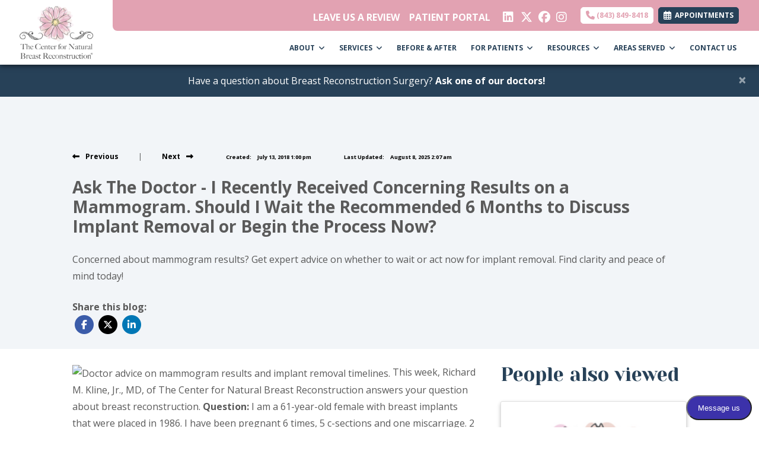

--- FILE ---
content_type: text/html; charset=utf-8
request_url: https://www.naturalbreastreconstruction.com/blog/ask-the-doctor-i-recently-received-concerning-results-on-a-mammogram-should-i-wait-the-recommended-6-months-to-discuss-implant-removal-or-begin-the-process-now
body_size: 28506
content:
<!DOCTYPE html>

<html lang="en"><head><title>

Mammogram Concerns: Expert Advice on Implant Removal

</title><meta charset="utf-8"><meta name="mobile-web-app-capable" content="yes" /><meta name="viewport" content="width=device-width, initial-scale=1.0, maximum-scale=5.0" /><meta name="apple-mobile-web-app-status-bar-style" content="black" /><meta http-equiv="X-UA-Compatible" content="chrome=1"><meta name="description" content="Concerned about mammogram results? Get expert advice on whether to wait or act now for implant removal. Find clarity and peace of mind today!"><meta property="og:title" content="Mammogram Concerns: Expert Advice on Implant Removal" /><link rel="canonical" href="https://www.naturalbreastreconstruction.com/blog/ask-the-doctor-i-recently-received-concerning-results-on-a-mammogram-should-i-wait-the-recommended-6-months-to-discuss-implant-removal-or-begin-the-process-now"><link rel="shortcut icon" href="https://storage.googleapis.com/treatspace-prod-media/favicon/f-2835/logo-tcnbr-22.ico"><script type="text/javascript" src="https://storage.googleapis.com/treatspace-prod-cdn/New/BasicFramework/gz/intersection-observer.min.js.gz" async></script><script type="text/javascript" src="https://ajax.googleapis.com/ajax/libs/jquery/3.5.1/jquery.min.js" defer></script><script type="text/javascript" defer src="https://storage.googleapis.com/treatspace-prod-cdn/New/BasicFramework/gz/bootstrap.bundle.min.js.gz"></script><script type="text/javascript" defer src="https://storage.googleapis.com/treatspace-prod-cdn/New/BasicFramework/gz/theme-10.min.js.gz"></script><script type="text/javascript" defer src="https://storage.googleapis.com/treatspace-prod-cdn/New/BasicFramework/gz/content-blocks.min.js.gz"></script><script type="text/javascript" defer src="https://storage.googleapis.com/treatspace-prod-cdn/New/BasicFramework/gz/helper-functions.min.js.gz"></script><script defer src="https://storage.googleapis.com/treatspace-prod-cdn/New/BasicFramework/js/autolinker.js"></script><script defer src="https://storage.googleapis.com/treatspace-prod-cdn/New/BasicFramework/gz/blog.min.js.gz"></script><link rel="preconnect" href="https://fonts.googleapis.com"><link rel="preconnect" href="https://fonts.gstatic.com" crossorigin><link rel="preload" as="style" href="https://fonts.googleapis.com/css?family=Open+Sans:,700|Yeseva+One:&display=swap" onload="this.onload=null;this.rel='stylesheet'"><link rel="preload" as="style" href="https://fonts.googleapis.com/css?family=Nunito+Sans:300,400,400i,600,700&display=swap" onload="this.onload=null;this.rel='stylesheet'"><style>
    
    
    body {color: #5A5A5A !important;font-size: 1rem !important;font-family: 'Open Sans', sans-serif !important;}.content-block h1, .service-content h1, .resource-content h1 {color: #274158;font-size: 2.5rem;font-family: 'Yeseva One', sans-serif;}.content-block h2, .service-content h2, .resource-content h2 {color: #274158;font-size: 2rem;font-family: 'Yeseva One', sans-serif;}.content-block h3, .service-content h3, .resource-content h3 {color: #959D93;font-size: 1.1rem;font-family: 'Open Sans', sans-serif;font-weight: 700;text-transform: uppercase;}.btn.primary-color {color: #FFFFFF !important;font-size: .75rem !important;font-family: 'Open Sans', sans-serif !important;font-weight: 700 !important;border-color: #E2A2B2 !important;border-radius: 5px !important;text-transform: uppercase !important;background-color: #E2A2B2 !important;}.btn.secondary-color {color: #FFFFFF !important;font-size: .75rem !important;font-family: 'Open Sans', sans-serif !important;font-weight: 700 !important;border-color: #274158 !important;border-radius: 5px !important;text-transform: uppercase !important;background-color: #274158 !important;}.btn.tertiary-color {color: #FFFFFF !important;font-size: .75rem !important;font-family: 'Open Sans', sans-serif !important;font-weight: 700 !important;border-color: #959D93 !important;border-radius: 5px !important;text-transform: uppercase !important;background-color: #959D93 !important;}.btn.primary-color-alt {color: #E2A2B2 !important;font-size: .75rem !important;font-family: 'Open Sans', sans-serif !important;font-weight: 700 !important;border-color: #E2A2B2 !important;border-radius: 5px !important;text-transform: uppercase !important;background-color: #FFFFFF !important;}.content-block p, .service-content p, .resource-content p {color: #5A5A5A;font-size: 1rem;font-family: 'Open Sans', sans-serif;}
    
    
    
	:root{--blue:#007bff;--indigo:#6610f2;--purple:#6f42c1;--pink:#e83e8c;--red:#dc3545;--orange:#fd7e14;--yellow:#ffc107;--green:#28a745;--teal:#20c997;--cyan:#17a2b8;--white:#fff;--gray:#6c757d;--gray-dark:#343a40;--primary:#007bff;--secondary:#6c757d;--success:#28a745;--info:#17a2b8;--warning:#ffc107;--danger:#dc3545;--light:#f8f9fa;--dark:#343a40;--breakpoint-xs:0;--breakpoint-sm:576px;--breakpoint-md:768px;--breakpoint-lg:992px;--breakpoint-xl:1200px;--font-family-sans-serif:-apple-system,BlinkMacSystemFont,"Segoe UI",Roboto,"Helvetica Neue",Arial,sans-serif,"Apple Color Emoji","Segoe UI Emoji","Segoe UI Symbol";--font-family-monospace:SFMono-Regular,Menlo,Monaco,Consolas,"Liberation Mono","Courier New",monospace}*,::after,::before{box-sizing:border-box}html{font-family:sans-serif;line-height:1.15;-webkit-text-size-adjust:100%;-ms-text-size-adjust:100%;-ms-overflow-style:scrollbar}@-ms-viewport{width:device-width}nav{display:block}body{margin:0;font-family:-apple-system,BlinkMacSystemFont,"Segoe UI",Roboto,"Helvetica Neue",Arial,sans-serif,"Apple Color Emoji","Segoe UI Emoji","Segoe UI Symbol";font-size:1rem;font-weight:400;line-height:1.5;color:#212529;text-align:left;background-color:#fff}hr{box-sizing:content-box;height:0;overflow:visible}h2,h3,h5,h6{margin-top:0;margin-bottom:.5rem}p{margin-top:0;margin-bottom:1rem}ol,ul{margin-top:0;margin-bottom:1rem}ul ul{margin-bottom:0}a{color:#007bff;text-decoration:none;background-color:transparent;-webkit-text-decoration-skip:objects}img{vertical-align:middle;border-style:none}button{border-radius:0}button,input{margin:0;font-family:inherit;font-size:inherit;line-height:inherit}button,input{overflow:visible}button{text-transform:none}[type=submit],button,html [type=button]{-webkit-appearance:button}[type=button]::-moz-focus-inner,[type=submit]::-moz-focus-inner,button::-moz-focus-inner{padding:0;border-style:none}[type=search]{outline-offset:-2px;-webkit-appearance:none}[type=search]::-webkit-search-cancel-button,[type=search]::-webkit-search-decoration{-webkit-appearance:none}::-webkit-file-upload-button{font:inherit;-webkit-appearance:button}h2,h3,h5,h6{margin-bottom:.5rem;font-family:inherit;font-weight:500;line-height:1.2;color:inherit}h2{font-size:2rem}h3{font-size:1.75rem}h5{font-size:1.25rem}h6{font-size:1rem}hr{margin-top:1rem;margin-bottom:1rem;border:0;border-top:1px solid rgba(0,0,0,.1)}.list-unstyled{padding-left:0;list-style:none}.img-fluid{max-width:100%;height:auto}.custom-block-image{width:100%;height:auto;}.img-thumbnail{padding:025rem;background-color:#fff;border: 1px solid #dee2e6;border-radius:0.25rem;max-width:100%;height:auto;}.container{width:100%;padding-right:15px;padding-left:15px;margin-right:auto;margin-left:auto}@media (min-width:576px){.container{max-width:540px}}.container-fluid{width:100%;padding-right:15px;padding-left:15px;margin-right:auto;margin-left:auto}.row{display:-ms-flexbox;display:flex;-ms-flex-wrap:wrap;flex-wrap:wrap;margin-right:-15px;margin-left:-15px}.col,.col-1,.col-10,.col-11,.col-12,.col-2,.col-3,.col-4,.col-5,.col-6,.col-7,.col-8,.col-9,.col-auto,.col-lg,.col-lg-1,.col-lg-10,.col-lg-11,.col-lg-12,.col-lg-2,.col-lg-3,.col-lg-4,.col-lg-5,.col-lg-6,.col-lg-7,.col-lg-8,.col-lg-9,.col-lg-auto,.col-md,.col-md-1,.col-md-10,.col-md-11,.col-md-12,.col-md-2,.col-md-3,.col-md-4,.col-md-5,.col-md-6,.col-md-7,.col-md-8,.col-md-9,.col-md-auto,.col-sm,.col-sm-1,.col-sm-10,.col-sm-11,.col-sm-12,.col-sm-2,.col-sm-3,.col-sm-4,.col-sm-5,.col-sm-6,.col-sm-7,.col-sm-8,.col-sm-9,.col-sm-auto,.col-xl,.col-xl-1,.col-xl-10,.col-xl-11,.col-xl-12,.col-xl-2,.col-xl-3,.col-xl-4,.col-xl-5,.col-xl-6,.col-xl-7,.col-xl-8,.col-xl-9,.col-xl-auto{position:relative;width:100%;padding-right:15px;padding-left:15px}.col{-ms-flex-preferred-size:0;flex-basis:0;-ms-flex-positive:1;flex-grow:1;max-width:100%}.row-cols-1>*{-ms-flex:0 0 100%;flex:0 0 100%;max-width:100%}.row-cols-2>*{-ms-flex:0 0 50%;flex:0 0 50%;max-width:50%}.row-cols-3>*{-ms-flex:0 0 33.333333%;flex:0 0 33.333333%;max-width:33.333333%}.row-cols-4>*{-ms-flex:0 0 25%;flex:0 0 25%;max-width:25%}.row-cols-5>*{-ms-flex:0 0 20%;flex:0 0 20%;max-width:20%}.row-cols-6>*{-ms-flex:0 0 16.666667%;flex:0 0 16.666667%;max-width:16.666667%}.col-auto{-ms-flex:0 0 auto;flex:0 0 auto;width:auto;max-width:100%}.col-1{-ms-flex:0 0 8.333333%;flex:0 0 8.333333%;max-width:8.333333%}.col-2{-ms-flex:0 0 16.666667%;flex:0 0 16.666667%;max-width:16.666667%}.col-3{-ms-flex:0 0 25%;flex:0 0 25%;max-width:25%}.col-4{-ms-flex:0 0 33.333333%;flex:0 0 33.333333%;max-width:33.333333%}.col-5{-ms-flex:0 0 41.666667%;flex:0 0 41.666667%;max-width:41.666667%}.col-6{-ms-flex:0 0 50%;flex:0 0 50%;max-width:50%}.col-7{-ms-flex:0 0 58.333333%;flex:0 0 58.333333%;max-width:58.333333%}.col-8{-ms-flex:0 0 66.666667%;flex:0 0 66.666667%;max-width:66.666667%}.col-9{-ms-flex:0 0 75%;flex:0 0 75%;max-width:75%}.col-10{-ms-flex:0 0 83.333333%;flex:0 0 83.333333%;max-width:83.333333%}.col-11{-ms-flex:0 0 91.666667%;flex:0 0 91.666667%;max-width:91.666667%}.col-12{-ms-flex:0 0 100%;flex:0 0 100%;max-width:100%}@media (min-width:576px){.col-sm{-ms-flex-preferred-size:0;flex-basis:0;-ms-flex-positive:1;flex-grow:1;max-width:100%}.row-cols-sm-1>*{-ms-flex:0 0 100%;flex:0 0 100%;max-width:100%}.row-cols-sm-2>*{-ms-flex:0 0 50%;flex:0 0 50%;max-width:50%}.row-cols-sm-3>*{-ms-flex:0 0 33.333333%;flex:0 0 33.333333%;max-width:33.333333%}.row-cols-sm-4>*{-ms-flex:0 0 25%;flex:0 0 25%;max-width:25%}.row-cols-sm-5>*{-ms-flex:0 0 20%;flex:0 0 20%;max-width:20%}.row-cols-sm-6>*{-ms-flex:0 0 16.666667%;flex:0 0 16.666667%;max-width:16.666667%}.col-sm-auto{-ms-flex:0 0 auto;flex:0 0 auto;width:auto;max-width:100%}.col-sm-1{-ms-flex:0 0 8.333333%;flex:0 0 8.333333%;max-width:8.333333%}.col-sm-2{-ms-flex:0 0 16.666667%;flex:0 0 16.666667%;max-width:16.666667%}.col-sm-3{-ms-flex:0 0 25%;flex:0 0 25%;max-width:25%}.col-sm-4{-ms-flex:0 0 33.333333%;flex:0 0 33.333333%;max-width:33.333333%}.col-sm-5{-ms-flex:0 0 41.666667%;flex:0 0 41.666667%;max-width:41.666667%}.col-sm-6{-ms-flex:0 0 50%;flex:0 0 50%;max-width:50%}.col-sm-7{-ms-flex:0 0 58.333333%;flex:0 0 58.333333%;max-width:58.333333%}.col-sm-8{-ms-flex:0 0 66.666667%;flex:0 0 66.666667%;max-width:66.666667%}.col-sm-9{-ms-flex:0 0 75%;flex:0 0 75%;max-width:75%}.col-sm-10{-ms-flex:0 0 83.333333%;flex:0 0 83.333333%;max-width:83.333333%}.col-sm-11{-ms-flex:0 0 91.666667%;flex:0 0 91.666667%;max-width:91.666667%}.col-sm-12{-ms-flex:0 0 100%;flex:0 0 100%;max-width:100%}.order-sm-first{-ms-flex-order:-1;order:-1}.order-sm-last{-ms-flex-order:13;order:13}.order-sm-0{-ms-flex-order:0;order:0}.order-sm-1{-ms-flex-order:1;order:1}.order-sm-2{-ms-flex-order:2;order:2}.order-sm-3{-ms-flex-order:3;order:3}.order-sm-4{-ms-flex-order:4;order:4}.order-sm-5{-ms-flex-order:5;order:5}.order-sm-6{-ms-flex-order:6;order:6}.order-sm-7{-ms-flex-order:7;order:7}.order-sm-8{-ms-flex-order:8;order:8}.order-sm-9{-ms-flex-order:9;order:9}.order-sm-10{-ms-flex-order:10;order:10}.order-sm-11{-ms-flex-order:11;order:11}.order-sm-12{-ms-flex-order:12;order:12}.offset-sm-0{margin-left:0}.offset-sm-1{margin-left:8.333333%}.offset-sm-2{margin-left:16.666667%}.offset-sm-3{margin-left:25%}.offset-sm-4{margin-left:33.333333%}.offset-sm-5{margin-left:41.666667%}.offset-sm-6{margin-left:50%}.offset-sm-7{margin-left:58.333333%}.offset-sm-8{margin-left:66.666667%}.offset-sm-9{margin-left:75%}.offset-sm-10{margin-left:83.333333%}.offset-sm-11{margin-left:91.666667%}}@media (min-width:768px){.col-md{-ms-flex-preferred-size:0;flex-basis:0;-ms-flex-positive:1;flex-grow:1;max-width:100%}.row-cols-md-1>*{-ms-flex:0 0 100%;flex:0 0 100%;max-width:100%}.row-cols-md-2>*{-ms-flex:0 0 50%;flex:0 0 50%;max-width:50%}.row-cols-md-3>*{-ms-flex:0 0 33.333333%;flex:0 0 33.333333%;max-width:33.333333%}.row-cols-md-4>*{-ms-flex:0 0 25%;flex:0 0 25%;max-width:25%}.row-cols-md-5>*{-ms-flex:0 0 20%;flex:0 0 20%;max-width:20%}.row-cols-md-6>*{-ms-flex:0 0 16.666667%;flex:0 0 16.666667%;max-width:16.666667%}.col-md-auto{-ms-flex:0 0 auto;flex:0 0 auto;width:auto;max-width:100%}.col-md-1{-ms-flex:0 0 8.333333%;flex:0 0 8.333333%;max-width:8.333333%}.col-md-2{-ms-flex:0 0 16.666667%;flex:0 0 16.666667%;max-width:16.666667%}.col-md-3{-ms-flex:0 0 25%;flex:0 0 25%;max-width:25%}.col-md-4{-ms-flex:0 0 33.333333%;flex:0 0 33.333333%;max-width:33.333333%}.col-md-5{-ms-flex:0 0 41.666667%;flex:0 0 41.666667%;max-width:41.666667%}.col-md-6{-ms-flex:0 0 50%;flex:0 0 50%;max-width:50%}.col-md-7{-ms-flex:0 0 58.333333%;flex:0 0 58.333333%;max-width:58.333333%}.col-md-8{-ms-flex:0 0 66.666667%;flex:0 0 66.666667%;max-width:66.666667%}.col-md-9{-ms-flex:0 0 75%;flex:0 0 75%;max-width:75%}.col-md-10{-ms-flex:0 0 83.333333%;flex:0 0 83.333333%;max-width:83.333333%}.col-md-11{-ms-flex:0 0 91.666667%;flex:0 0 91.666667%;max-width:91.666667%}.col-md-12{-ms-flex:0 0 100%;flex:0 0 100%;max-width:100%}.order-md-first{-ms-flex-order:-1;order:-1}.order-md-last{-ms-flex-order:13;order:13}.order-md-0{-ms-flex-order:0;order:0}.order-md-1{-ms-flex-order:1;order:1}.order-md-2{-ms-flex-order:2;order:2}.order-md-3{-ms-flex-order:3;order:3}.order-md-4{-ms-flex-order:4;order:4}.order-md-5{-ms-flex-order:5;order:5}.order-md-6{-ms-flex-order:6;order:6}.order-md-7{-ms-flex-order:7;order:7}.order-md-8{-ms-flex-order:8;order:8}.order-md-9{-ms-flex-order:9;order:9}.order-md-10{-ms-flex-order:10;order:10}.order-md-11{-ms-flex-order:11;order:11}.order-md-12{-ms-flex-order:12;order:12}.offset-md-0{margin-left:0}.offset-md-1{margin-left:8.333333%}.offset-md-2{margin-left:16.666667%}.offset-md-3{margin-left:25%}.offset-md-4{margin-left:33.333333%}.offset-md-5{margin-left:41.666667%}.offset-md-6{margin-left:50%}.offset-md-7{margin-left:58.333333%}.offset-md-8{margin-left:66.666667%}.offset-md-9{margin-left:75%}.offset-md-10{margin-left:83.333333%}.offset-md-11{margin-left:91.666667%}}@media (min-width:992px){.col-lg{-ms-flex-preferred-size:0;flex-basis:0;-ms-flex-positive:1;flex-grow:1;max-width:100%}.row-cols-lg-1>*{-ms-flex:0 0 100%;flex:0 0 100%;max-width:100%}.row-cols-lg-2>*{-ms-flex:0 0 50%;flex:0 0 50%;max-width:50%}.row-cols-lg-3>*{-ms-flex:0 0 33.333333%;flex:0 0 33.333333%;max-width:33.333333%}.row-cols-lg-4>*{-ms-flex:0 0 25%;flex:0 0 25%;max-width:25%}.row-cols-lg-5>*{-ms-flex:0 0 20%;flex:0 0 20%;max-width:20%}.row-cols-lg-6>*{-ms-flex:0 0 16.666667%;flex:0 0 16.666667%;max-width:16.666667%}.col-lg-auto{-ms-flex:0 0 auto;flex:0 0 auto;width:auto;max-width:100%}.col-lg-1{-ms-flex:0 0 8.333333%;flex:0 0 8.333333%;max-width:8.333333%}.col-lg-2{-ms-flex:0 0 16.666667%;flex:0 0 16.666667%;max-width:16.666667%}.col-lg-3{-ms-flex:0 0 25%;flex:0 0 25%;max-width:25%}.col-lg-4{-ms-flex:0 0 33.333333%;flex:0 0 33.333333%;max-width:33.333333%}.col-lg-5{-ms-flex:0 0 41.666667%;flex:0 0 41.666667%;max-width:41.666667%}.col-lg-6{-ms-flex:0 0 50%;flex:0 0 50%;max-width:50%}.col-lg-7{-ms-flex:0 0 58.333333%;flex:0 0 58.333333%;max-width:58.333333%}.col-lg-8{-ms-flex:0 0 66.666667%;flex:0 0 66.666667%;max-width:66.666667%}.col-lg-9{-ms-flex:0 0 75%;flex:0 0 75%;max-width:75%}.col-lg-10{-ms-flex:0 0 83.333333%;flex:0 0 83.333333%;max-width:83.333333%}.col-lg-11{-ms-flex:0 0 91.666667%;flex:0 0 91.666667%;max-width:91.666667%}.col-lg-12{-ms-flex:0 0 100%;flex:0 0 100%;max-width:100%}.order-lg-first{-ms-flex-order:-1;order:-1}.order-lg-last{-ms-flex-order:13;order:13}.order-lg-0{-ms-flex-order:0;order:0}.order-lg-1{-ms-flex-order:1;order:1}.order-lg-2{-ms-flex-order:2;order:2}.order-lg-3{-ms-flex-order:3;order:3}.order-lg-4{-ms-flex-order:4;order:4}.order-lg-5{-ms-flex-order:5;order:5}.order-lg-6{-ms-flex-order:6;order:6}.order-lg-7{-ms-flex-order:7;order:7}.order-lg-8{-ms-flex-order:8;order:8}.order-lg-9{-ms-flex-order:9;order:9}.order-lg-10{-ms-flex-order:10;order:10}.order-lg-11{-ms-flex-order:11;order:11}.order-lg-12{-ms-flex-order:12;order:12}.offset-lg-0{margin-left:0}.offset-lg-1{margin-left:8.333333%}.offset-lg-2{margin-left:16.666667%}.offset-lg-3{margin-left:25%}.offset-lg-4{margin-left:33.333333%}.offset-lg-5{margin-left:41.666667%}.offset-lg-6{margin-left:50%}.offset-lg-7{margin-left:58.333333%}.offset-lg-8{margin-left:66.666667%}.offset-lg-9{margin-left:75%}.offset-lg-10{margin-left:83.333333%}.offset-lg-11{margin-left:91.666667%}}@media (min-width:1200px){.col-xl{-ms-flex-preferred-size:0;flex-basis:0;-ms-flex-positive:1;flex-grow:1;max-width:100%}.row-cols-xl-1>*{-ms-flex:0 0 100%;flex:0 0 100%;max-width:100%}.row-cols-xl-2>*{-ms-flex:0 0 50%;flex:0 0 50%;max-width:50%}.row-cols-xl-3>*{-ms-flex:0 0 33.333333%;flex:0 0 33.333333%;max-width:33.333333%}.row-cols-xl-4>*{-ms-flex:0 0 25%;flex:0 0 25%;max-width:25%}.row-cols-xl-5>*{-ms-flex:0 0 20%;flex:0 0 20%;max-width:20%}.row-cols-xl-6>*{-ms-flex:0 0 16.666667%;flex:0 0 16.666667%;max-width:16.666667%}.col-xl-auto{-ms-flex:0 0 auto;flex:0 0 auto;width:auto;max-width:100%}.col-xl-1{-ms-flex:0 0 8.333333%;flex:0 0 8.333333%;max-width:8.333333%}.col-xl-2{-ms-flex:0 0 16.666667%;flex:0 0 16.666667%;max-width:16.666667%}.col-xl-3{-ms-flex:0 0 25%;flex:0 0 25%;max-width:25%}.col-xl-4{-ms-flex:0 0 33.333333%;flex:0 0 33.333333%;max-width:33.333333%}.col-xl-5{-ms-flex:0 0 41.666667%;flex:0 0 41.666667%;max-width:41.666667%}.col-xl-6{-ms-flex:0 0 50%;flex:0 0 50%;max-width:50%}.col-xl-7{-ms-flex:0 0 58.333333%;flex:0 0 58.333333%;max-width:58.333333%}.col-xl-8{-ms-flex:0 0 66.666667%;flex:0 0 66.666667%;max-width:66.666667%}.col-xl-9{-ms-flex:0 0 75%;flex:0 0 75%;max-width:75%}.col-xl-10{-ms-flex:0 0 83.333333%;flex:0 0 83.333333%;max-width:83.333333%}.col-xl-11{-ms-flex:0 0 91.666667%;flex:0 0 91.666667%;max-width:91.666667%}.col-xl-12{-ms-flex:0 0 100%;flex:0 0 100%;max-width:100%}.order-xl-first{-ms-flex-order:-1;order:-1}.order-xl-last{-ms-flex-order:13;order:13}.order-xl-0{-ms-flex-order:0;order:0}.order-xl-1{-ms-flex-order:1;order:1}.order-xl-2{-ms-flex-order:2;order:2}.order-xl-3{-ms-flex-order:3;order:3}.order-xl-4{-ms-flex-order:4;order:4}.order-xl-5{-ms-flex-order:5;order:5}.order-xl-6{-ms-flex-order:6;order:6}.order-xl-7{-ms-flex-order:7;order:7}.order-xl-8{-ms-flex-order:8;order:8}.order-xl-9{-ms-flex-order:9;order:9}.order-xl-10{-ms-flex-order:10;order:10}.order-xl-11{-ms-flex-order:11;order:11}.order-xl-12{-ms-flex-order:12;order:12}.offset-xl-0{margin-left:0}.offset-xl-1{margin-left:8.333333%}.offset-xl-2{margin-left:16.666667%}.offset-xl-3{margin-left:25%}.offset-xl-4{margin-left:33.333333%}.offset-xl-5{margin-left:41.666667%}.offset-xl-6{margin-left:50%}.offset-xl-7{margin-left:58.333333%}.offset-xl-8{margin-left:66.666667%}.offset-xl-9{margin-left:75%}.offset-xl-10{margin-left:83.333333%}.offset-xl-11{margin-left:91.666667%}}.card{position: relative;display: -ms-flexbox;display: flex;-ms-flex-direction: column;flex-direction: column;min-width: 0;word-wrap: break-word;background-color: #fff;background-clip: border-box;border: 1px solid rgba(0,0,0,.125);border-radius: 0.25rem;}.form-control{display:block;width:100%;padding:.375rem .75rem;font-size:1rem;line-height:1.5;color:#495057;background-color:#fff;background-clip:padding-box;border:1px solid #ced4da;border-radius:.25rem}.form-control::-ms-expand{background-color:transparent;border:0}.form-control::-webkit-input-placeholder{color:#6c757d;opacity:1}.form-control::-moz-placeholder{color:#6c757d;opacity:1}.form-control:-ms-input-placeholder{color:#6c757d;opacity:1}.form-control::-ms-input-placeholder{color:#6c757d;opacity:1}.form-group{margin-bottom:1rem}.form-inline{display:-ms-flexbox;display:flex;-ms-flex-flow:row wrap;flex-flow:row wrap;-ms-flex-align:center;align-items:center}@media (min-width:576px){.form-inline .form-control{display:inline-block;width:auto;vertical-align:middle}.form-inline .input-group{width:auto}}.btn{display:inline-block;font-weight:400;text-align:center;white-space:nowrap;vertical-align:middle;border:1px solid transparent;padding:.375rem .75rem;font-size:1rem;line-height:1.5;border-radius:.25rem}.btn-sm{padding:.25rem .5rem;font-size:.875rem;line-height:1.5;border-radius:.2rem}.fade:not(.show){opacity:0}.collapse:not(.show){display:none}.dropdown{position:relative}.dropdown-toggle::after{display:inline-block;width:0;height:0;margin-left:.255em;vertical-align:.255em;content:"";border-top:.3em solid;border-right:.3em solid transparent;border-bottom:0;border-left:.3em solid transparent}.dropdown-menu{position:absolute;top:100%;left:0;z-index:1000;display:none;float:left;min-width:10rem;padding:.5rem 0;margin:.125rem 0 0;font-size:1rem;color:#212529;text-align:left;list-style:none;background-color:#fff;background-clip:padding-box;border:1px solid rgba(0,0,0,.15);border-radius:.25rem}.dropdown-item{display:block;width:100%;padding:.25rem 1.5rem;clear:both;font-weight:400;color:#212529;text-align:inherit;white-space:nowrap;background-color:transparent;border:0}.input-group{position:relative;display:-ms-flexbox;display:flex;-ms-flex-wrap:wrap;flex-wrap:wrap;-ms-flex-align:stretch;align-items:stretch;width:100%}.input-group>.form-control{position:relative;-ms-flex:1 1 auto;flex:1 1 auto;width:1%;margin-bottom:0}.input-group>.form-control:not(:last-child){border-top-right-radius:0;border-bottom-right-radius:0}.input-group>.form-control:not(:first-child){border-top-left-radius:0;border-bottom-left-radius:0}.input-group-append,.input-group-prepend{display:-ms-flexbox;display:flex}.input-group-append .btn{position:relative;z-index:2}.input-group-prepend{margin-right:-1px}.input-group-append{margin-left:-1px}.input-group-text{display:-ms-flexbox;display:flex;-ms-flex-align:center;align-items:center;padding:.375rem .75rem;margin-bottom:0;font-size:1rem;font-weight:400;line-height:1.5;color:#495057;text-align:center;white-space:nowrap;background-color:#e9ecef;border:1px solid #ced4da;border-radius:.25rem}.input-group>.input-group-prepend>.input-group-text{border-top-right-radius:0;border-bottom-right-radius:0}.input-group>.input-group-append>.btn{border-top-left-radius:0;border-bottom-left-radius:0}.nav-link{display:block;padding:.5rem 1rem}.navbar{position:relative;display:-ms-flexbox;display:flex;-ms-flex-wrap:wrap;flex-wrap:wrap;-ms-flex-align:center;align-items:center;-ms-flex-pack:justify;justify-content:space-between;padding:.5rem 1rem}.navbar>.container-fluid{display:-ms-flexbox;display:flex;-ms-flex-wrap:wrap;flex-wrap:wrap;-ms-flex-align:center;align-items:center;-ms-flex-pack:justify;justify-content:space-between}.navbar-brand{display:inline-block;padding-top:.3125rem;padding-bottom:.3125rem;margin-right:1rem;font-size:1.25rem;line-height:inherit;white-space:nowrap}.navbar-nav{display:-ms-flexbox;display:flex;-ms-flex-direction:column;flex-direction:column;padding-left:0;margin-bottom:0;list-style:none}.navbar-nav .nav-link{padding-right:0;padding-left:0}.navbar-nav .dropdown-menu{position:static;float:none}.navbar-collapse{-ms-flex-preferred-size:100%;flex-basis:100%;-ms-flex-positive:1;flex-grow:1;-ms-flex-align:center;align-items:center}.navbar-toggler{padding:.25rem .75rem;font-size:1.25rem;line-height:1;background-color:transparent;border:1px solid transparent;border-radius:.25rem}.navbar-toggler-icon{display:inline-block;width:1.5em;height:1.5em;vertical-align:middle;content:"";background:no-repeat center center;background-size:100% 100%}@media (max-width:991.98px){.navbar-expand-lg>.container-fluid{padding-right:0;padding-left:0}}.navbar-light .navbar-brand{color:rgba(0,0,0,.9)}.navbar-light .navbar-nav .nav-link{color:rgba(0,0,0,.5)}.navbar-light .navbar-toggler{color:rgba(0,0,0,.5);border-color:rgba(0,0,0,.1)}.navbar-light .navbar-toggler-icon{background-image:url("data:image/svg+xml;charset=utf8,%3Csvg viewBox='0 0 30 30' xmlns='http://www.w3.org/2000/svg'%3E%3Cpath stroke='rgba(0, 0, 0, 0.5)' stroke-width='2' stroke-linecap='round' stroke-miterlimit='10' d='M4 7h22M4 15h22M4 23h22'/%3E%3C/svg%3E")}.navbar-light .navbar-text{color:rgba(0,0,0,.5)}.navbar-light .navbar-text a{color:rgba(0,0,0,.9)}.alert{position:relative;padding:.75rem 1.25rem;margin-bottom:1rem;border:1px solid transparent;border-radius:.25rem}.alert-heading{color:inherit}.alert-link{font-weight:700}.alert-dismissible{padding-right:4rem}.alert-dismissible .close{position:absolute;top:0;right:0;padding:.75rem 1.25rem;color:inherit}.close{float:right;font-size:1.5rem;font-weight:700;line-height:1;color:#000;text-shadow:0 1px 0 #fff;opacity:.5}.close:focus,.close:hover{color:#000;text-decoration:none;opacity:.75}.close:not(:disabled):not(.disabled){cursor:pointer}button.close{padding:0;background-color:transparent;border:0;-webkit-appearance:none}.modal-open{overflow:hidden}.modal{position:fixed;top:0;right:0;bottom:0;left:0;z-index:1050;display:none;overflow:hidden;outline:0}.modal-open .modal{overflow-x:hidden;overflow-y:auto}.modal-dialog{position:relative;width:auto;margin:.5rem;pointer-events:none}.modal.fade .modal-dialog{transition:-webkit-transform .3s ease-out;transition:transform .3s ease-out;transition:transform .3s ease-out,-webkit-transform .3s ease-out;-webkit-transform:translate(0,-25%);transform:translate(0,-25%)}@media screen and (prefers-reduced-motion:reduce){.modal.fade .modal-dialog{transition:none}}.modal.show .modal-dialog{-webkit-transform:translate(0,0);transform:translate(0,0)}.modal-dialog-centered{display:-ms-flexbox;display:flex;-ms-flex-align:center;align-items:center;min-height:calc(100% - (.5rem * 2))}.modal-content{position:relative;display:-ms-flexbox;display:flex;-ms-flex-direction:column;flex-direction:column;width:100%;pointer-events:auto;background-color:#fff;background-clip:padding-box;border:1px solid rgba(0,0,0,.2);border-radius:.3rem;outline:0}.modal-backdrop{position:fixed;top:0;right:0;bottom:0;left:0;z-index:1040;background-color:#000}.modal-backdrop.fade{opacity:0}.modal-backdrop.show{opacity:.5}.modal-header{display:-ms-flexbox;display:flex;-ms-flex-align:start;align-items:flex-start;-ms-flex-pack:justify;justify-content:space-between;padding:1rem;border-bottom:1px solid #e9ecef;border-top-left-radius:.3rem;border-top-right-radius:.3rem}.modal-header .close{padding:1rem;margin:-1rem -1rem -1rem auto}.modal-title{margin-bottom:0;line-height:1.5}.modal-body{position:relative;-ms-flex:1 1 auto;flex:1 1 auto;padding:1rem}.modal-footer{display:-ms-flexbox;display:flex;-ms-flex-align:center;align-items:center;-ms-flex-pack:end;justify-content:flex-end;padding:1rem;border-top:1px solid #e9ecef}.modal-footer>:not(:first-child){margin-left:.25rem}.modal-footer>:not(:last-child){margin-right:.25rem}.modal-scrollbar-measure{position:absolute;top:-9999px;width:50px;height:50px;overflow:scroll}@media (min-width:576px){.modal-dialog{max-width:500px;margin:1.75rem auto}.modal-dialog-centered{min-height:calc(100% - (1.75rem * 2))}.modal-sm{max-width:300px}}@media (min-width:992px){.modal-lg{max-width:800px}}.carousel{position:relative}.carousel-inner{position:relative;width:100%;overflow:hidden}.carousel-item{position:relative;display:none;-ms-flex-align:center;align-items:center;width:100%;transition:-webkit-transform .6s ease;transition:transform .6s ease;transition:transform .6s ease,-webkit-transform .6s ease;-webkit-backface-visibility:hidden;backface-visibility:hidden;-webkit-perspective:1000px;perspective:1000px}@media screen and (prefers-reduced-motion:reduce){.carousel-item{transition:none}}.carousel-item-next,.carousel-item-prev,.carousel-item.active{display:block}.carousel-item-next,.carousel-item-prev{position:absolute;top:0}.carousel-item-next.carousel-item-left,.carousel-item-prev.carousel-item-right{-webkit-transform:translateX(0);transform:translateX(0)}@supports ((-webkit-transform-style:preserve-3d) or (transform-style:preserve-3d)){.carousel-item-next.carousel-item-left,.carousel-item-prev.carousel-item-right{-webkit-transform:translate3d(0,0,0);transform:translate3d(0,0,0)}}.active.carousel-item-right,.carousel-item-next{-webkit-transform:translateX(100%);transform:translateX(100%)}@supports ((-webkit-transform-style:preserve-3d) or (transform-style:preserve-3d)){.active.carousel-item-right,.carousel-item-next{-webkit-transform:translate3d(100%,0,0);transform:translate3d(100%,0,0)}}.active.carousel-item-left,.carousel-item-prev{-webkit-transform:translateX(-100%);transform:translateX(-100%)}@supports ((-webkit-transform-style:preserve-3d) or (transform-style:preserve-3d)){.active.carousel-item-left,.carousel-item-prev{-webkit-transform:translate3d(-100%,0,0);transform:translate3d(-100%,0,0)}}.carousel-fade .carousel-item{opacity:0;transition-duration:.6s;transition-property:opacity}.carousel-fade .carousel-item-next.carousel-item-left,.carousel-fade .carousel-item-prev.carousel-item-right,.carousel-fade .carousel-item.active{opacity:1}.carousel-fade .active.carousel-item-left,.carousel-fade .active.carousel-item-right{opacity:0}.carousel-fade .active.carousel-item-left,.carousel-fade .active.carousel-item-prev,.carousel-fade .carousel-item-next,.carousel-fade .carousel-item-prev,.carousel-fade .carousel-item.active{-webkit-transform:translateX(0);transform:translateX(0)}@supports ((-webkit-transform-style:preserve-3d) or (transform-style:preserve-3d)){.carousel-fade .active.carousel-item-left,.carousel-fade .active.carousel-item-prev,.carousel-fade .carousel-item-next,.carousel-fade .carousel-item-prev,.carousel-fade .carousel-item.active{-webkit-transform:translate3d(0,0,0);transform:translate3d(0,0,0)}}.carousel-control-next,.carousel-control-prev{position:absolute;top:0;bottom:0;display:-ms-flexbox;display:flex;-ms-flex-align:center;align-items:center;-ms-flex-pack:center;justify-content:center;width:15%;color:#fff;text-align:center;opacity:.5}.carousel-control-next:focus,.carousel-control-next:hover,.carousel-control-prev:focus,.carousel-control-prev:hover{color:#fff;text-decoration:none;outline:0;opacity:.9}.carousel-control-prev{left:0}.carousel-control-next{right:0}.carousel-control-next-icon,.carousel-control-prev-icon{display:inline-block;width:20px;height:20px;background:transparent no-repeat center center;background-size:100% 100%}.carousel-control-prev-icon{background-image:url("data:image/svg+xml;charset=utf8,%3Csvg xmlns='http://www.w3.org/2000/svg' fill='%23fff' viewBox='0 0 8 8'%3E%3Cpath d='M5.25 0l-4 4 4 4 1.5-1.5-2.5-2.5 2.5-2.5-1.5-1.5z'/%3E%3C/svg%3E")}.carousel-control-next-icon{background-image:url("data:image/svg+xml;charset=utf8,%3Csvg xmlns='http://www.w3.org/2000/svg' fill='%23fff' viewBox='0 0 8 8'%3E%3Cpath d='M2.75 0l-1.5 1.5 2.5 2.5-2.5 2.5 1.5 1.5 4-4-4-4z'/%3E%3C/svg%3E")}.carousel-indicators{position:absolute;right:0;bottom:10px;left:0;z-index:15;display:-ms-flexbox;display:flex;-ms-flex-pack:center;justify-content:center;padding-left:0;margin-right:15%;margin-left:15%;list-style:none}.carousel-indicators li{position:relative;-ms-flex:0 1 auto;flex:0 1 auto;width:30px;height:3px;margin-right:3px;margin-left:3px;text-indent:-999px;cursor:pointer;background-color:rgba(255,255,255,.5)}.carousel-indicators li::before{position:absolute;top:-10px;left:0;display:inline-block;width:100%;height:10px;content:""}.carousel-indicators li::after{position:absolute;bottom:-10px;left:0;display:inline-block;width:100%;height:10px;content:""}.carousel-indicators .active{background-color:#fff}.carousel-caption{position:absolute;right:15%;bottom:20px;left:15%;z-index:10;padding-top:20px;padding-bottom:20px;color:#fff;text-align:center}.border{border:1px solid #dee2e6!important}.border-right-0{border-right:0!important}.clearfix::after{display:block;clear:both;content:""}.d-none{display:none!important}.d-inline{display:inline!important}.d-inline-block{display:inline-block!important}.d-block{display:block!important}.d-table{display:table!important}.d-table-row{display:table-row!important}.d-table-cell{display:table-cell!important}.d-flex{display:-ms-flexbox!important;display:flex!important}.d-inline-flex{display:-ms-inline-flexbox!important;display:inline-flex!important}@media (min-width:576px){.d-sm-none{display:none!important}.d-sm-inline{display:inline!important}.d-sm-inline-block{display:inline-block!important}.d-sm-block{display:block!important}.d-sm-table{display:table!important}.d-sm-table-row{display:table-row!important}.d-sm-table-cell{display:table-cell!important}.d-sm-flex{display:-ms-flexbox!important;display:flex!important}.d-sm-inline-flex{display:-ms-inline-flexbox!important;display:inline-flex!important}}@media (min-width:768px){.d-md-none{display:none!important}.d-md-inline{display:inline!important}.d-md-inline-block{display:inline-block!important}.d-md-block{display:block!important}.d-md-table{display:table!important}.d-md-table-row{display:table-row!important}.d-md-table-cell{display:table-cell!important}.d-md-flex{display:-ms-flexbox!important;display:flex!important}.d-md-inline-flex{display:-ms-inline-flexbox!important;display:inline-flex!important}}@media (min-width:992px){.d-lg-none{display:none!important}.d-lg-inline{display:inline!important}.d-lg-inline-block{display:inline-block!important}.d-lg-block{display:block!important}.d-lg-table{display:table!important}.d-lg-table-row{display:table-row!important}.d-lg-table-cell{display:table-cell!important}.d-lg-flex{display:-ms-flexbox!important;display:flex!important}.d-lg-inline-flex{display:-ms-inline-flexbox!important;display:inline-flex!important}}@media (min-width:1200px){.d-xl-none{display:none!important}.d-xl-inline{display:inline!important}.d-xl-inline-block{display:inline-block!important}.d-xl-block{display:block!important}.d-xl-table{display:table!important}.d-xl-table-row{display:table-row!important}.d-xl-table-cell{display:table-cell!important}.d-xl-flex{display:-ms-flexbox!important;display:flex!important}.d-xl-inline-flex{display:-ms-inline-flexbox!important;display:inline-flex!important}}.flex-row{-ms-flex-direction:row!important;flex-direction:row!important}.flex-column{-ms-flex-direction:column!important;flex-direction:column!important}.flex-row-reverse{-ms-flex-direction:row-reverse!important;flex-direction:row-reverse!important}.flex-column-reverse{-ms-flex-direction:column-reverse!important;flex-direction:column-reverse!important}.flex-wrap{-ms-flex-wrap:wrap!important;flex-wrap:wrap!important}.flex-nowrap{-ms-flex-wrap:nowrap!important;flex-wrap:nowrap!important}.flex-wrap-reverse{-ms-flex-wrap:wrap-reverse!important;flex-wrap:wrap-reverse!important}.flex-fill{-ms-flex:1 1 auto!important;flex:1 1 auto!important}.flex-grow-0{-ms-flex-positive:0!important;flex-grow:0!important}.flex-grow-1{-ms-flex-positive:1!important;flex-grow:1!important}.flex-shrink-0{-ms-flex-negative:0!important;flex-shrink:0!important}.flex-shrink-1{-ms-flex-negative:1!important;flex-shrink:1!important}.justify-content-start{-ms-flex-pack:start!important;justify-content:flex-start!important}.justify-content-end{-ms-flex-pack:end!important;justify-content:flex-end!important}.justify-content-center{-ms-flex-pack:center!important;justify-content:center!important}.justify-content-between{-ms-flex-pack:justify!important;justify-content:space-between!important}.justify-content-around{-ms-flex-pack:distribute!important;justify-content:space-around!important}@media (min-width:992px){.flex-lg-wrap{-ms-flex-wrap:wrap!important;flex-wrap:wrap!important}.justify-content-lg-start{-ms-flex-pack:start!important;justify-content:flex-start!important}}.align-items-center{-ms-flex-align: center;align-items: center;}.align-items-start{-ms-flex-align: start;align-items: start;}.align-items-end{-ms-flex-align: end;align-items: end;}.fixed-top{position:fixed;top:0;right:0;left:0;z-index:1030;max-width:100vw;}.fixed-bottom{position:fixed;right:0;bottom:0;left:0;z-index:1030}@supports ((position:-webkit-sticky) or (position:sticky)){.sticky-top{position:-webkit-sticky;position:sticky;top:0;z-index:1020}}.sr-only{position:absolute;width:1px;height:1px;padding:0;overflow:hidden;clip:rect(0,0,0,0);white-space:nowrap;border:0}.w-25{width:25%!important}.w-50{width:50%!important}.w-75{width:75%!important}.w-100{width:100%!important}.w-auto{width:auto!important}.h-25{height:25%!important}.h-50{height:50%!important}.h-75{height:75%!important}.h-100{height:100%!important}.h-auto{height:auto!important}.mw-100{max-width:100%!important}.mh-100{max-height:100%!important}.min-vw-100{min-width:100vw!important}.min-vh-100{min-height:100vh!important}.vw-100{width:100vw!important}.vh-100{height:100vh!important}.m-0{margin:0!important}.mt-0,.my-0{margin-top:0!important}.mr-0,.mx-0{margin-right:0!important}.mb-0,.my-0{margin-bottom:0!important}.ml-0,.mx-0{margin-left:0!important}.m-1{margin:.25rem!important}.mt-1,.my-1{margin-top:.25rem!important}.mr-1,.mx-1{margin-right:.25rem!important}.mb-1,.my-1{margin-bottom:.25rem!important}.ml-1,.mx-1{margin-left:.25rem!important}.m-2{margin:.5rem!important}.mt-2,.my-2{margin-top:.5rem!important}.mr-2,.mx-2{margin-right:.5rem!important}.mb-2,.my-2{margin-bottom:.5rem!important}.ml-2,.mx-2{margin-left:.5rem!important}.m-3{margin:1rem!important}.mt-3,.my-3{margin-top:1rem!important}.mr-3,.mx-3{margin-right:1rem!important}.mb-3,.my-3{margin-bottom:1rem!important}.ml-3,.mx-3{margin-left:1rem!important}.m-4{margin:1.5rem!important}.mt-4,.my-4{margin-top:1.5rem!important}.mr-4,.mx-4{margin-right:1.5rem!important}.mb-4,.my-4{margin-bottom:1.5rem!important}.ml-4,.mx-4{margin-left:1.5rem!important}.m-5{margin:3rem!important}.mt-5,.my-5{margin-top:3rem!important}.mr-5,.mx-5{margin-right:3rem!important}.mb-5,.my-5{margin-bottom:3rem!important}.ml-5,.mx-5{margin-left:3rem!important}.p-0{padding:0!important}.pt-0,.py-0{padding-top:0!important}.pr-0,.px-0{padding-right:0!important}.pb-0,.py-0{padding-bottom:0!important}.pl-0,.px-0{padding-left:0!important}.p-1{padding:.25rem!important}.pt-1,.py-1{padding-top:.25rem!important}.pr-1,.px-1{padding-right:.25rem!important}.pb-1,.py-1{padding-bottom:.25rem!important}.pl-1,.px-1{padding-left:.25rem!important}.p-2{padding:.5rem!important}.pt-2,.py-2{padding-top:.5rem!important}.pr-2,.px-2{padding-right:.5rem!important}.pb-2,.py-2{padding-bottom:.5rem!important}.pl-2,.px-2{padding-left:.5rem!important}.p-3{padding:1rem!important}.pt-3,.py-3{padding-top:1rem!important}.pr-3,.px-3{padding-right:1rem!important}.pb-3,.py-3{padding-bottom:1rem!important}.pl-3,.px-3{padding-left:1rem!important}.p-4{padding:1.5rem!important}.pt-4,.py-4{padding-top:1.5rem!important}.pr-4,.px-4{padding-right:1.5rem!important}.pb-4,.py-4{padding-bottom:1.5rem!important}.pl-4,.px-4{padding-left:1.5rem!important}.p-5{padding:3rem!important}.pt-5,.py-5{padding-top:3rem!important}.pr-5,.px-5{padding-right:3rem!important}.pb-5,.py-5{padding-bottom:3rem!important}.pl-5,.px-5{padding-left:3rem!important}.m-n1{margin:-.25rem!important}.mt-n1,.my-n1{margin-top:-.25rem!important}.mr-n1,.mx-n1{margin-right:-.25rem!important}.mb-n1,.my-n1{margin-bottom:-.25rem!important}.ml-n1,.mx-n1{margin-left:-.25rem!important}.m-n2{margin:-.5rem!important}.mt-n2,.my-n2{margin-top:-.5rem!important}.mr-n2,.mx-n2{margin-right:-.5rem!important}.mb-n2,.my-n2{margin-bottom:-.5rem!important}.ml-n2,.mx-n2{margin-left:-.5rem!important}.m-n3{margin:-1rem!important}.mt-n3,.my-n3{margin-top:-1rem!important}.mr-n3,.mx-n3{margin-right:-1rem!important}.mb-n3,.my-n3{margin-bottom:-1rem!important}.ml-n3,.mx-n3{margin-left:-1rem!important}.m-n4{margin:-1.5rem!important}.mt-n4,.my-n4{margin-top:-1.5rem!important}.mr-n4,.mx-n4{margin-right:-1.5rem!important}.mb-n4,.my-n4{margin-bottom:-1.5rem!important}.ml-n4,.mx-n4{margin-left:-1.5rem!important}.m-n5{margin:-3rem!important}.mt-n5,.my-n5{margin-top:-3rem!important}.mr-n5,.mx-n5{margin-right:-3rem!important}.mb-n5,.my-n5{margin-bottom:-3rem!important}.ml-n5,.mx-n5{margin-left:-3rem!important}.m-auto{margin:auto!important}.mt-auto,.my-auto{margin-top:auto!important}.mr-auto,.mx-auto{margin-right:auto!important}.mb-auto,.my-auto{margin-bottom:auto!important}.ml-auto,.mx-auto{margin-left:auto!important}@media (min-width:576px){.m-sm-0{margin:0!important}.mt-sm-0,.my-sm-0{margin-top:0!important}.mr-sm-0,.mx-sm-0{margin-right:0!important}.mb-sm-0,.my-sm-0{margin-bottom:0!important}.ml-sm-0,.mx-sm-0{margin-left:0!important}.m-sm-1{margin:.25rem!important}.mt-sm-1,.my-sm-1{margin-top:.25rem!important}.mr-sm-1,.mx-sm-1{margin-right:.25rem!important}.mb-sm-1,.my-sm-1{margin-bottom:.25rem!important}.ml-sm-1,.mx-sm-1{margin-left:.25rem!important}.m-sm-2{margin:.5rem!important}.mt-sm-2,.my-sm-2{margin-top:.5rem!important}.mr-sm-2,.mx-sm-2{margin-right:.5rem!important}.mb-sm-2,.my-sm-2{margin-bottom:.5rem!important}.ml-sm-2,.mx-sm-2{margin-left:.5rem!important}.m-sm-3{margin:1rem!important}.mt-sm-3,.my-sm-3{margin-top:1rem!important}.mr-sm-3,.mx-sm-3{margin-right:1rem!important}.mb-sm-3,.my-sm-3{margin-bottom:1rem!important}.ml-sm-3,.mx-sm-3{margin-left:1rem!important}.m-sm-4{margin:1.5rem!important}.mt-sm-4,.my-sm-4{margin-top:1.5rem!important}.mr-sm-4,.mx-sm-4{margin-right:1.5rem!important}.mb-sm-4,.my-sm-4{margin-bottom:1.5rem!important}.ml-sm-4,.mx-sm-4{margin-left:1.5rem!important}.m-sm-5{margin:3rem!important}.mt-sm-5,.my-sm-5{margin-top:3rem!important}.mr-sm-5,.mx-sm-5{margin-right:3rem!important}.mb-sm-5,.my-sm-5{margin-bottom:3rem!important}.ml-sm-5,.mx-sm-5{margin-left:3rem!important}.p-sm-0{padding:0!important}.pt-sm-0,.py-sm-0{padding-top:0!important}.pr-sm-0,.px-sm-0{padding-right:0!important}.pb-sm-0,.py-sm-0{padding-bottom:0!important}.pl-sm-0,.px-sm-0{padding-left:0!important}.p-sm-1{padding:.25rem!important}.pt-sm-1,.py-sm-1{padding-top:.25rem!important}.pr-sm-1,.px-sm-1{padding-right:.25rem!important}.pb-sm-1,.py-sm-1{padding-bottom:.25rem!important}.pl-sm-1,.px-sm-1{padding-left:.25rem!important}.p-sm-2{padding:.5rem!important}.pt-sm-2,.py-sm-2{padding-top:.5rem!important}.pr-sm-2,.px-sm-2{padding-right:.5rem!important}.pb-sm-2,.py-sm-2{padding-bottom:.5rem!important}.pl-sm-2,.px-sm-2{padding-left:.5rem!important}.p-sm-3{padding:1rem!important}.pt-sm-3,.py-sm-3{padding-top:1rem!important}.pr-sm-3,.px-sm-3{padding-right:1rem!important}.pb-sm-3,.py-sm-3{padding-bottom:1rem!important}.pl-sm-3,.px-sm-3{padding-left:1rem!important}.p-sm-4{padding:1.5rem!important}.pt-sm-4,.py-sm-4{padding-top:1.5rem!important}.pr-sm-4,.px-sm-4{padding-right:1.5rem!important}.pb-sm-4,.py-sm-4{padding-bottom:1.5rem!important}.pl-sm-4,.px-sm-4{padding-left:1.5rem!important}.p-sm-5{padding:3rem!important}.pt-sm-5,.py-sm-5{padding-top:3rem!important}.pr-sm-5,.px-sm-5{padding-right:3rem!important}.pb-sm-5,.py-sm-5{padding-bottom:3rem!important}.pl-sm-5,.px-sm-5{padding-left:3rem!important}.m-sm-n1{margin:-.25rem!important}.mt-sm-n1,.my-sm-n1{margin-top:-.25rem!important}.mr-sm-n1,.mx-sm-n1{margin-right:-.25rem!important}.mb-sm-n1,.my-sm-n1{margin-bottom:-.25rem!important}.ml-sm-n1,.mx-sm-n1{margin-left:-.25rem!important}.m-sm-n2{margin:-.5rem!important}.mt-sm-n2,.my-sm-n2{margin-top:-.5rem!important}.mr-sm-n2,.mx-sm-n2{margin-right:-.5rem!important}.mb-sm-n2,.my-sm-n2{margin-bottom:-.5rem!important}.ml-sm-n2,.mx-sm-n2{margin-left:-.5rem!important}.m-sm-n3{margin:-1rem!important}.mt-sm-n3,.my-sm-n3{margin-top:-1rem!important}.mr-sm-n3,.mx-sm-n3{margin-right:-1rem!important}.mb-sm-n3,.my-sm-n3{margin-bottom:-1rem!important}.ml-sm-n3,.mx-sm-n3{margin-left:-1rem!important}.m-sm-n4{margin:-1.5rem!important}.mt-sm-n4,.my-sm-n4{margin-top:-1.5rem!important}.mr-sm-n4,.mx-sm-n4{margin-right:-1.5rem!important}.mb-sm-n4,.my-sm-n4{margin-bottom:-1.5rem!important}.ml-sm-n4,.mx-sm-n4{margin-left:-1.5rem!important}.m-sm-n5{margin:-3rem!important}.mt-sm-n5,.my-sm-n5{margin-top:-3rem!important}.mr-sm-n5,.mx-sm-n5{margin-right:-3rem!important}.mb-sm-n5,.my-sm-n5{margin-bottom:-3rem!important}.ml-sm-n5,.mx-sm-n5{margin-left:-3rem!important}.m-sm-auto{margin:auto!important}.mt-sm-auto,.my-sm-auto{margin-top:auto!important}.mr-sm-auto,.mx-sm-auto{margin-right:auto!important}.mb-sm-auto,.my-sm-auto{margin-bottom:auto!important}.ml-sm-auto,.mx-sm-auto{margin-left:auto!important}}@media (min-width:768px){.m-md-0{margin:0!important}.mt-md-0,.my-md-0{margin-top:0!important}.mr-md-0,.mx-md-0{margin-right:0!important}.mb-md-0,.my-md-0{margin-bottom:0!important}.ml-md-0,.mx-md-0{margin-left:0!important}.m-md-1{margin:.25rem!important}.mt-md-1,.my-md-1{margin-top:.25rem!important}.mr-md-1,.mx-md-1{margin-right:.25rem!important}.mb-md-1,.my-md-1{margin-bottom:.25rem!important}.ml-md-1,.mx-md-1{margin-left:.25rem!important}.m-md-2{margin:.5rem!important}.mt-md-2,.my-md-2{margin-top:.5rem!important}.mr-md-2,.mx-md-2{margin-right:.5rem!important}.mb-md-2,.my-md-2{margin-bottom:.5rem!important}.ml-md-2,.mx-md-2{margin-left:.5rem!important}.m-md-3{margin:1rem!important}.mt-md-3,.my-md-3{margin-top:1rem!important}.mr-md-3,.mx-md-3{margin-right:1rem!important}.mb-md-3,.my-md-3{margin-bottom:1rem!important}.ml-md-3,.mx-md-3{margin-left:1rem!important}.m-md-4{margin:1.5rem!important}.mt-md-4,.my-md-4{margin-top:1.5rem!important}.mr-md-4,.mx-md-4{margin-right:1.5rem!important}.mb-md-4,.my-md-4{margin-bottom:1.5rem!important}.ml-md-4,.mx-md-4{margin-left:1.5rem!important}.m-md-5{margin:3rem!important}.mt-md-5,.my-md-5{margin-top:3rem!important}.mr-md-5,.mx-md-5{margin-right:3rem!important}.mb-md-5,.my-md-5{margin-bottom:3rem!important}.ml-md-5,.mx-md-5{margin-left:3rem!important}.p-md-0{padding:0!important}.pt-md-0,.py-md-0{padding-top:0!important}.pr-md-0,.px-md-0{padding-right:0!important}.pb-md-0,.py-md-0{padding-bottom:0!important}.pl-md-0,.px-md-0{padding-left:0!important}.p-md-1{padding:.25rem!important}.pt-md-1,.py-md-1{padding-top:.25rem!important}.pr-md-1,.px-md-1{padding-right:.25rem!important}.pb-md-1,.py-md-1{padding-bottom:.25rem!important}.pl-md-1,.px-md-1{padding-left:.25rem!important}.p-md-2{padding:.5rem!important}.pt-md-2,.py-md-2{padding-top:.5rem!important}.pr-md-2,.px-md-2{padding-right:.5rem!important}.pb-md-2,.py-md-2{padding-bottom:.5rem!important}.pl-md-2,.px-md-2{padding-left:.5rem!important}.p-md-3{padding:1rem!important}.pt-md-3,.py-md-3{padding-top:1rem!important}.pr-md-3,.px-md-3{padding-right:1rem!important}.pb-md-3,.py-md-3{padding-bottom:1rem!important}.pl-md-3,.px-md-3{padding-left:1rem!important}.p-md-4{padding:1.5rem!important}.pt-md-4,.py-md-4{padding-top:1.5rem!important}.pr-md-4,.px-md-4{padding-right:1.5rem!important}.pb-md-4,.py-md-4{padding-bottom:1.5rem!important}.pl-md-4,.px-md-4{padding-left:1.5rem!important}.p-md-5{padding:3rem!important}.pt-md-5,.py-md-5{padding-top:3rem!important}.pr-md-5,.px-md-5{padding-right:3rem!important}.pb-md-5,.py-md-5{padding-bottom:3rem!important}.pl-md-5,.px-md-5{padding-left:3rem!important}.m-md-n1{margin:-.25rem!important}.mt-md-n1,.my-md-n1{margin-top:-.25rem!important}.mr-md-n1,.mx-md-n1{margin-right:-.25rem!important}.mb-md-n1,.my-md-n1{margin-bottom:-.25rem!important}.ml-md-n1,.mx-md-n1{margin-left:-.25rem!important}.m-md-n2{margin:-.5rem!important}.mt-md-n2,.my-md-n2{margin-top:-.5rem!important}.mr-md-n2,.mx-md-n2{margin-right:-.5rem!important}.mb-md-n2,.my-md-n2{margin-bottom:-.5rem!important}.ml-md-n2,.mx-md-n2{margin-left:-.5rem!important}.m-md-n3{margin:-1rem!important}.mt-md-n3,.my-md-n3{margin-top:-1rem!important}.mr-md-n3,.mx-md-n3{margin-right:-1rem!important}.mb-md-n3,.my-md-n3{margin-bottom:-1rem!important}.ml-md-n3,.mx-md-n3{margin-left:-1rem!important}.m-md-n4{margin:-1.5rem!important}.mt-md-n4,.my-md-n4{margin-top:-1.5rem!important}.mr-md-n4,.mx-md-n4{margin-right:-1.5rem!important}.mb-md-n4,.my-md-n4{margin-bottom:-1.5rem!important}.ml-md-n4,.mx-md-n4{margin-left:-1.5rem!important}.m-md-n5{margin:-3rem!important}.mt-md-n5,.my-md-n5{margin-top:-3rem!important}.mr-md-n5,.mx-md-n5{margin-right:-3rem!important}.mb-md-n5,.my-md-n5{margin-bottom:-3rem!important}.ml-md-n5,.mx-md-n5{margin-left:-3rem!important}.m-md-auto{margin:auto!important}.mt-md-auto,.my-md-auto{margin-top:auto!important}.mr-md-auto,.mx-md-auto{margin-right:auto!important}.mb-md-auto,.my-md-auto{margin-bottom:auto!important}.ml-md-auto,.mx-md-auto{margin-left:auto!important}}@media (min-width:992px){.m-lg-0{margin:0!important}.mt-lg-0,.my-lg-0{margin-top:0!important}.mr-lg-0,.mx-lg-0{margin-right:0!important}.mb-lg-0,.my-lg-0{margin-bottom:0!important}.ml-lg-0,.mx-lg-0{margin-left:0!important}.m-lg-1{margin:.25rem!important}.mt-lg-1,.my-lg-1{margin-top:.25rem!important}.mr-lg-1,.mx-lg-1{margin-right:.25rem!important}.mb-lg-1,.my-lg-1{margin-bottom:.25rem!important}.ml-lg-1,.mx-lg-1{margin-left:.25rem!important}.m-lg-2{margin:.5rem!important}.mt-lg-2,.my-lg-2{margin-top:.5rem!important}.mr-lg-2,.mx-lg-2{margin-right:.5rem!important}.mb-lg-2,.my-lg-2{margin-bottom:.5rem!important}.ml-lg-2,.mx-lg-2{margin-left:.5rem!important}.m-lg-3{margin:1rem!important}.mt-lg-3,.my-lg-3{margin-top:1rem!important}.mr-lg-3,.mx-lg-3{margin-right:1rem!important}.mb-lg-3,.my-lg-3{margin-bottom:1rem!important}.ml-lg-3,.mx-lg-3{margin-left:1rem!important}.m-lg-4{margin:1.5rem!important}.mt-lg-4,.my-lg-4{margin-top:1.5rem!important}.mr-lg-4,.mx-lg-4{margin-right:1.5rem!important}.mb-lg-4,.my-lg-4{margin-bottom:1.5rem!important}.ml-lg-4,.mx-lg-4{margin-left:1.5rem!important}.m-lg-5{margin:3rem!important}.mt-lg-5,.my-lg-5{margin-top:3rem!important}.mr-lg-5,.mx-lg-5{margin-right:3rem!important}.mb-lg-5,.my-lg-5{margin-bottom:3rem!important}.ml-lg-5,.mx-lg-5{margin-left:3rem!important}.p-lg-0{padding:0!important}.pt-lg-0,.py-lg-0{padding-top:0!important}.pr-lg-0,.px-lg-0{padding-right:0!important}.pb-lg-0,.py-lg-0{padding-bottom:0!important}.pl-lg-0,.px-lg-0{padding-left:0!important}.p-lg-1{padding:.25rem!important}.pt-lg-1,.py-lg-1{padding-top:.25rem!important}.pr-lg-1,.px-lg-1{padding-right:.25rem!important}.pb-lg-1,.py-lg-1{padding-bottom:.25rem!important}.pl-lg-1,.px-lg-1{padding-left:.25rem!important}.p-lg-2{padding:.5rem!important}.pt-lg-2,.py-lg-2{padding-top:.5rem!important}.pr-lg-2,.px-lg-2{padding-right:.5rem!important}.pb-lg-2,.py-lg-2{padding-bottom:.5rem!important}.pl-lg-2,.px-lg-2{padding-left:.5rem!important}.p-lg-3{padding:1rem!important}.pt-lg-3,.py-lg-3{padding-top:1rem!important}.pr-lg-3,.px-lg-3{padding-right:1rem!important}.pb-lg-3,.py-lg-3{padding-bottom:1rem!important}.pl-lg-3,.px-lg-3{padding-left:1rem!important}.p-lg-4{padding:1.5rem!important}.pt-lg-4,.py-lg-4{padding-top:1.5rem!important}.pr-lg-4,.px-lg-4{padding-right:1.5rem!important}.pb-lg-4,.py-lg-4{padding-bottom:1.5rem!important}.pl-lg-4,.px-lg-4{padding-left:1.5rem!important}.p-lg-5{padding:3rem!important}.pt-lg-5,.py-lg-5{padding-top:3rem!important}.pr-lg-5,.px-lg-5{padding-right:3rem!important}.pb-lg-5,.py-lg-5{padding-bottom:3rem!important}.pl-lg-5,.px-lg-5{padding-left:3rem!important}.m-lg-n1{margin:-.25rem!important}.mt-lg-n1,.my-lg-n1{margin-top:-.25rem!important}.mr-lg-n1,.mx-lg-n1{margin-right:-.25rem!important}.mb-lg-n1,.my-lg-n1{margin-bottom:-.25rem!important}.ml-lg-n1,.mx-lg-n1{margin-left:-.25rem!important}.m-lg-n2{margin:-.5rem!important}.mt-lg-n2,.my-lg-n2{margin-top:-.5rem!important}.mr-lg-n2,.mx-lg-n2{margin-right:-.5rem!important}.mb-lg-n2,.my-lg-n2{margin-bottom:-.5rem!important}.ml-lg-n2,.mx-lg-n2{margin-left:-.5rem!important}.m-lg-n3{margin:-1rem!important}.mt-lg-n3,.my-lg-n3{margin-top:-1rem!important}.mr-lg-n3,.mx-lg-n3{margin-right:-1rem!important}.mb-lg-n3,.my-lg-n3{margin-bottom:-1rem!important}.ml-lg-n3,.mx-lg-n3{margin-left:-1rem!important}.m-lg-n4{margin:-1.5rem!important}.mt-lg-n4,.my-lg-n4{margin-top:-1.5rem!important}.mr-lg-n4,.mx-lg-n4{margin-right:-1.5rem!important}.mb-lg-n4,.my-lg-n4{margin-bottom:-1.5rem!important}.ml-lg-n4,.mx-lg-n4{margin-left:-1.5rem!important}.m-lg-n5{margin:-3rem!important}.mt-lg-n5,.my-lg-n5{margin-top:-3rem!important}.mr-lg-n5,.mx-lg-n5{margin-right:-3rem!important}.mb-lg-n5,.my-lg-n5{margin-bottom:-3rem!important}.ml-lg-n5,.mx-lg-n5{margin-left:-3rem!important}.m-lg-auto{margin:auto!important}.mt-lg-auto,.my-lg-auto{margin-top:auto!important}.mr-lg-auto,.mx-lg-auto{margin-right:auto!important}.mb-lg-auto,.my-lg-auto{margin-bottom:auto!important}.ml-lg-auto,.mx-lg-auto{margin-left:auto!important}}@media (min-width:1200px){.m-xl-0{margin:0!important}.mt-xl-0,.my-xl-0{margin-top:0!important}.mr-xl-0,.mx-xl-0{margin-right:0!important}.mb-xl-0,.my-xl-0{margin-bottom:0!important}.ml-xl-0,.mx-xl-0{margin-left:0!important}.m-xl-1{margin:.25rem!important}.mt-xl-1,.my-xl-1{margin-top:.25rem!important}.mr-xl-1,.mx-xl-1{margin-right:.25rem!important}.mb-xl-1,.my-xl-1{margin-bottom:.25rem!important}.ml-xl-1,.mx-xl-1{margin-left:.25rem!important}.m-xl-2{margin:.5rem!important}.mt-xl-2,.my-xl-2{margin-top:.5rem!important}.mr-xl-2,.mx-xl-2{margin-right:.5rem!important}.mb-xl-2,.my-xl-2{margin-bottom:.5rem!important}.ml-xl-2,.mx-xl-2{margin-left:.5rem!important}.m-xl-3{margin:1rem!important}.mt-xl-3,.my-xl-3{margin-top:1rem!important}.mr-xl-3,.mx-xl-3{margin-right:1rem!important}.mb-xl-3,.my-xl-3{margin-bottom:1rem!important}.ml-xl-3,.mx-xl-3{margin-left:1rem!important}.m-xl-4{margin:1.5rem!important}.mt-xl-4,.my-xl-4{margin-top:1.5rem!important}.mr-xl-4,.mx-xl-4{margin-right:1.5rem!important}.mb-xl-4,.my-xl-4{margin-bottom:1.5rem!important}.ml-xl-4,.mx-xl-4{margin-left:1.5rem!important}.m-xl-5{margin:3rem!important}.mt-xl-5,.my-xl-5{margin-top:3rem!important}.mr-xl-5,.mx-xl-5{margin-right:3rem!important}.mb-xl-5,.my-xl-5{margin-bottom:3rem!important}.ml-xl-5,.mx-xl-5{margin-left:3rem!important}.p-xl-0{padding:0!important}.pt-xl-0,.py-xl-0{padding-top:0!important}.pr-xl-0,.px-xl-0{padding-right:0!important}.pb-xl-0,.py-xl-0{padding-bottom:0!important}.pl-xl-0,.px-xl-0{padding-left:0!important}.p-xl-1{padding:.25rem!important}.pt-xl-1,.py-xl-1{padding-top:.25rem!important}.pr-xl-1,.px-xl-1{padding-right:.25rem!important}.pb-xl-1,.py-xl-1{padding-bottom:.25rem!important}.pl-xl-1,.px-xl-1{padding-left:.25rem!important}.p-xl-2{padding:.5rem!important}.pt-xl-2,.py-xl-2{padding-top:.5rem!important}.pr-xl-2,.px-xl-2{padding-right:.5rem!important}.pb-xl-2,.py-xl-2{padding-bottom:.5rem!important}.pl-xl-2,.px-xl-2{padding-left:.5rem!important}.p-xl-3{padding:1rem!important}.pt-xl-3,.py-xl-3{padding-top:1rem!important}.pr-xl-3,.px-xl-3{padding-right:1rem!important}.pb-xl-3,.py-xl-3{padding-bottom:1rem!important}.pl-xl-3,.px-xl-3{padding-left:1rem!important}.p-xl-4{padding:1.5rem!important}.pt-xl-4,.py-xl-4{padding-top:1.5rem!important}.pr-xl-4,.px-xl-4{padding-right:1.5rem!important}.pb-xl-4,.py-xl-4{padding-bottom:1.5rem!important}.pl-xl-4,.px-xl-4{padding-left:1.5rem!important}.p-xl-5{padding:3rem!important}.pt-xl-5,.py-xl-5{padding-top:3rem!important}.pr-xl-5,.px-xl-5{padding-right:3rem!important}.pb-xl-5,.py-xl-5{padding-bottom:3rem!important}.pl-xl-5,.px-xl-5{padding-left:3rem!important}.m-xl-n1{margin:-.25rem!important}.mt-xl-n1,.my-xl-n1{margin-top:-.25rem!important}.mr-xl-n1,.mx-xl-n1{margin-right:-.25rem!important}.mb-xl-n1,.my-xl-n1{margin-bottom:-.25rem!important}.ml-xl-n1,.mx-xl-n1{margin-left:-.25rem!important}.m-xl-n2{margin:-.5rem!important}.mt-xl-n2,.my-xl-n2{margin-top:-.5rem!important}.mr-xl-n2,.mx-xl-n2{margin-right:-.5rem!important}.mb-xl-n2,.my-xl-n2{margin-bottom:-.5rem!important}.ml-xl-n2,.mx-xl-n2{margin-left:-.5rem!important}.m-xl-n3{margin:-1rem!important}.mt-xl-n3,.my-xl-n3{margin-top:-1rem!important}.mr-xl-n3,.mx-xl-n3{margin-right:-1rem!important}.mb-xl-n3,.my-xl-n3{margin-bottom:-1rem!important}.ml-xl-n3,.mx-xl-n3{margin-left:-1rem!important}.m-xl-n4{margin:-1.5rem!important}.mt-xl-n4,.my-xl-n4{margin-top:-1.5rem!important}.mr-xl-n4,.mx-xl-n4{margin-right:-1.5rem!important}.mb-xl-n4,.my-xl-n4{margin-bottom:-1.5rem!important}.ml-xl-n4,.mx-xl-n4{margin-left:-1.5rem!important}.m-xl-n5{margin:-3rem!important}.mt-xl-n5,.my-xl-n5{margin-top:-3rem!important}.mr-xl-n5,.mx-xl-n5{margin-right:-3rem!important}.mb-xl-n5,.my-xl-n5{margin-bottom:-3rem!important}.ml-xl-n5,.mx-xl-n5{margin-left:-3rem!important}.m-xl-auto{margin:auto!important}.mt-xl-auto,.my-xl-auto{margin-top:auto!important}.mr-xl-auto,.mx-xl-auto{margin-right:auto!important}.mb-xl-auto,.my-xl-auto{margin-bottom:auto!important}.ml-xl-auto,.mx-xl-auto{margin-left:auto!important}}.text-justify{text-align:justify!important}.text-left{text-align:left!important}.text-right{text-align:right!important}.text-center{text-align:center!important}.text-lowercase{text-transform:lowercase!important}.text-uppercase{text-transform:uppercase!important}.text-capitalize{text-transform:capitalize!important}.font-weight-light{font-weight:300!important}.font-weight-normal{font-weight:400!important}.font-weight-bold{font-weight:700!important}.font-italic{font-style:italic!important}img{page-break-inside:avoid}h2,h3,p{orphans:3;widows:3}h2,h3{page-break-after:avoid}order-1{-ms-flex-order: 1;order: 1;}.order-2{-ms-flex-order: 2;order: 2;}.navbar{display:none}@media(min-width:992px){.navbar-expand-lg .navbar-nav{-ms-flex-direction: row;flex-direction: row;}}@media (min-width: 992px){.navbar-expand-lg .navbar-collapse {display: -ms-flexbox!important;display: flex!important;-ms-flex-preferred-size: auto;flex-basis: auto;}}
	

	
	None
	

	.content-block:nth-child(odd){background-color:#f0f3f7}.hero-carousel,.hero-carousel .carousel-inner,.hero-carousel .carousel-item{width:100%;max-height:600px}.carouselImg{width:100%;height:75vh;object-fit:cover;object-position:50% 50%}.hero-carousel .carousel-caption{top:30%;transform:translateY(-30%);bottom:auto;right:50%;text-align:left}.hero-carousel .page-title{font-weight:700;font-size:40px;margin-bottom:0;line-height: 1.2;}.hero-carousel hr{width:100px;margin-left:0;margin-top:30px;margin-bottom:30px}.hero-carousel .page-tag-line{font-size:18px;margin-bottom:30px}.hero-carousel .btn{font-size:14px;width:175px;margin-bottom:10px;padding:8px 12px}.hero-carousel .app-btn{font-weight:500}.hero-carousel .carousel-indicators li{height:17px;width:36px;border-width:5px;border-style:solid}@media screen and (max-width:1199px){.hero-carousel .carousel-caption{right:30%}}@media screen and (max-width:767px){.hero-carousel .page-title{font-size:24px}.hero-carousel hr{margin-top:20px;margin-bottom:20px}.hero-carousel .page-tag-line{font-size:14px}.hero-carousel .carousel-caption{right:15%}}@media screen and (max-width:575px){.hero-carousel .carousel-caption{top:50%;transform:translateY(-50%);left:15%;right:15%;text-align:center}.hero-carousel .page-title{font-size:18px}.hero-carousel .page-tag-line{font-size:12px;margin-bottom:15px}.hero-carousel .btn{font-size:10px}.hero-carousel hr{margin-left:auto;margin-top:10px;margin-bottom:10px}.hero-carousel .carousel-caption .app-btn{margin-right:0!important}}.hero-carousel,.hero-carousel .carousel-inner,.hero-carousel .carousel-item{width:100%;max-height:600px}.carouselImg{width:100%;height:75vh;object-fit:cover;object-position:50% 50%}.hero-carousel .carousel-caption{top:30%;transform:translateY(-30%);bottom:auto;right:50%;text-align:left}.hero-carousel .page-title{font-weight:700;font-size:40px;margin-bottom:0}.hero-carousel hr{width:100px;margin-left:0;margin-top:30px;margin-bottom:30px}.hero-carousel .page-tag-line{font-size:18px;margin-bottom:30px}.hero-carousel .carousel-indicators li{height:17px;width:36px;border-width:5px;border-style:solid}@media screen and (max-width:1199px){.hero-carousel .carousel-caption{right:30%}}@media screen and (max-width:767px){.hero-carousel .page-title{font-size:24px}.hero-carousel hr{margin-top:20px;margin-bottom:20px}.hero-carousel .page-tag-line{font-size:14px}.hero-carousel .carousel-caption{right:15%}}@media screen and (max-width:575px){.hero-carousel .carousel-caption{top:50%;transform:translateY(-50%);left:15%;right:15%;text-align:center}.hero-carousel .page-title{font-size:18px}.hero-carousel .page-tag-line{font-size:12px;margin-bottom:15px}.hero-carousel .btn{font-size:10px}.hero-carousel hr{margin-left:auto;margin-top:10px;margin-bottom:10px}.hero-carousel .carousel-caption .app-btn{margin-right:0!important}}body{font-family:'Nunito Sans',sans-serif;color:#000;font-size:14px;padding-top:113px;line-height:1.75}@media screen and (max-width: 991px){body {padding-top: 100px;}}.dropdown-item{font-size:14px}::-webkit-input-placeholder{color:#b4b4b4!important}:-moz-placeholder{color:#b4b4b4!important;opacity:1}::-moz-placeholder{color:#b4b4b4!important;opacity:1}:-ms-input-placeholder{color:#b4b4b4!important}::-ms-input-placeholder{color:#b4b4b4!important}::placeholder{color:#b4b4b4!important}#main-nav{background-color:#f5f5f5;padding-top:0;padding-bottom:0}.dropdown-menu{background-color:#f2f5f8;margin-top:0}.dropdown-menu.spotlight{padding:1rem}.dropdown-toggle::after{display:none}.dropdown-item{font-size:13px;color:#000;padding:.5rem .75rem}.dropdown-item:hover{background-color:#099ddf;color:#fff;text-decoration:underline}.dropdown-img{width:150px;margin-bottom:.5rem;margin-left:3rem}.dropdown-description{font-size:.7rem;line-height:16px}.dropdown-title{font-size:.85rem;font-weight:700}.dropdown-description,.dropdown-title{color:#000;z-index:20}.navbar-dropdown-link-list{flex-grow:1}#mainNavigation .nav-link{font-size:12px;font-weight:700;padding:8px 12px;color:#000}.navbar-btn{font-size:12px;font-weight:700;margin-top:8px;margin-bottom:8px;margin-left:16px;padding:12px;background-color:#099ddf;color:#fff}#main-nav .navbar-toggler{font-size:10px;padding:8px;margin-top:7px;margin-bottom:7px}#main-nav .collapsed-logo{max-width:200px}.mobile-nav-btn-container{padding-left:12px;padding-right:12px;padding-bottom:16px}.mobile-nav-btn{font-size:12px;font-weight:700}.mobile-call-btn,.mobile-nav-call-btn{background-color:#fff;color:#099ddf}.mobile-appointment-btn{background-color:#c2dc74;color:#fff}.dropdown-submenu{position:relative}.dropdown-submenu .dropdown-menu{top:0;left:100%}@media screen and (max-width:991px){#nav-container{position:relative}#main-nav{background-color:#fff}#mainNavigation{margin-left:-15px;margin-right:-15px;background-color:#099ddf;overflow-y:scroll!important;max-height:75vh!important}#mainNavigation .nav-link{color:#fff;padding:12px}.dropdown-submenu .dropdown-menu{margin-left:.75rem;margin-right:.75rem}}@media screen and (min-width:992px){.dropdown-submenu:hover>.dropdown-menu,.dropdown:hover>.dropdown-menu{display:block}}.prac-contact-container .logo-align{display:inline-block;margin:5px;width: 15px;height: 18px;}.social-logo{width: 1.5em;position: relative;margin-bottom: 5px;border-color: #000;}#main-nav .prac-logo{max-height:82px}#main-nav .prac-logo-container{margin:1rem}.customizable-hero-banner-block .hero-carousel .carousel-caption.frosted{padding:40px!important}.customizable-hero-banner-block .hero-carousel .carousel-caption.frosted-dark{background-color:rgba(0,0,0,.5)!important;padding:40px!important;color:#fff}.customizable-hero-banner-block .hero-carousel .carousel-caption.frosted-dark .page-tag-line{color:#fff!important}.customizable-hero-banner-block .hero-carousel .carousel-caption.position-left{top:30%;transform:translateY(-30%);bottom:auto;left:5%;right:50%;text-align:left}.customizable-hero-banner-block .hero-carousel .carousel-caption.position-right{top:30%;transform:translateY(-30%);bottom:auto;left:50%;right:5%;text-align:left}.customizable-hero-banner-block .hero-carousel .carousel-caption.position-center{top:50%;transform:translateY(-50%);bottom:auto;left:25%;right:25%;text-align:center}.customizable-hero-banner-block .hero-carousel .carousel-caption.position-center hr{margin-right:auto;margin-left:auto}.customizable-hero-banner-block .hero-carousel .carousel-caption.position-top{top:0;bottom:auto;left:0;text-align:center;width:100%;transform:translateY(0)}.customizable-hero-banner-block .hero-carousel .carousel-caption.position-top hr{margin-right:auto;margin-left:auto}.customizable-hero-banner-block .hero-carousel .carousel-caption.position-bottom{top:auto;bottom:0;left:0;text-align:center;width:100%;transform:translateY(0);padding-bottom:75px!important}.customizable-hero-banner-block .hero-carousel .carousel-caption.position-bottom hr{margin-right:auto;margin-left:auto}.customizable-hero-banner-block .hero-carousel .carousel-caption.position-middle{top:50%;bottom:auto;left:0;text-align:center;width:100%;transform:translateY(-50%)}.customizable-hero-banner-block .hero-carousel .carousel-caption.position-middle hr{margin-right:auto;margin-left:auto}.customizable-hero-banner-block .hero-carousel .carousel-caption.position-bottom:not(.frosted):not(.frosted-dark){padding-bottom:50px!important}@media (min-width:577px){.customizable-hero-banner-block .hero-carousel .carousel-caption:not(.frosted):not(.frosted-dark).position-center,.customizable-hero-banner-block .hero-carousel .carousel-caption:not(.frosted):not(.frosted-dark).position-left,.customizable-hero-banner-block .hero-carousel .carousel-caption:not(.frosted):not(.frosted-dark).position-right{top:40%;transform:translateY(-40%)}}.customizable-hero-banner-block .hero-carousel .carousel-caption.full-height{height:100%;top:0;bottom:0;transform:translateY(0);display:flex!important;flex-direction:column;justify-content:center}@media (max-width:576px){.customizable-hero-banner-block .hero-carousel .carousel-caption.position-center,.customizable-hero-banner-block .hero-carousel .carousel-caption.position-left,.customizable-hero-banner-block .hero-carousel .carousel-caption.position-right{left:5%;right:5%;top:50%;transform:translateY(-50%);bottom:auto;text-align:center;width:auto}.customizable-hero-banner-block .hero-carousel .carousel-caption.position-bottom,.customizable-hero-banner-block .hero-carousel .carousel-caption.position-top{left:0;right:0;transform:translateY(0)}.customizable-hero-banner-block .hero-carousel .carousel-caption.position-top{top:0;bottom:auto}.customizable-hero-banner-block .hero-carousel .carousel-caption.position-bottom{top:auto;bottom:0;padding-bottom:65px!important}}.customizable-carousel{margin-bottom:25px;margin-top:25px}.customizable-carousel .carousel-inner{position:relative}.customizable-carousel .carousel-inner .carousel-inner-content{position:absolute;top:0;left:0;width:100%;height:100%;padding:2rem;margin-bottom:50px}.customizable-carousel .carousel-inner .carousel-content{padding:2rem;padding-bottom:50px}.customizable-carousel .carousel.controls-top .carousel-controls{top:0;bottom:unset}.customizable-carousel .carousel.controls-top .carousel-inner-content{margin-top:50px;margin-bottom:0}.customizable-carousel .carousel.controls-top .carousel-content{padding-top:calc(2rem + 50px);padding-bottom:2rem}.customizable-carousel .carousel-controls{display:flex;align-items:center;justify-content:center;position:absolute;width:100%;bottom:0;z-index:100}.customizable-carousel .carousel-controls .controls-container{display:flex;background-color:rgba(150,150,150,.4);border-radius:5px;align-items:center}.customizable-carousel .carousel .carousel-indicators{position:static;margin:0;max-width:50vw;overflow-x:auto}.customizable-carousel .carousel .carousel-indicators li{width:10px;height:10px;border-radius:100%;flex-shrink:0}.customizable-carousel .background-image{position:absolute;height:100%;width:100%;object-fit:cover;object-position:center}.hidden-content-image-block{margin-bottom:25px;margin-top:25px}.hidden-content-image-block .hcib-cards-container{display:grid;grid-template-columns:repeat(auto-fit,minmax(300px,1fr))}.hidden-content-image-block .hcib-card{position:relative;height:300px}.hidden-content-image-block .hcib-card .hcib-card-content{height:0;overflow-y:hidden;transition:padding-bottom .5s}.hidden-content-image-block .hcib-card-image{position:absolute;height:100%;width:100%;object-fit:cover;object-position:center;opacity:.75;transition:opacity .5s}.custom-tabbed-hero-banner{position:relative;padding:0;min-height:600px}.custom-tabbed-hero-banner .tabbed-carousel-img{height:100%;width:100%;position:absolute;top:0;object-fit:cover}.custom-tabbed-hero-banner .carousel-indicators{padding:0;margin:0;position:relative;z-index:unset}@media screen and (max-width:768px){.custom-tabbed-hero-banner .carousel-indicators{display:block}}.custom-tabbed-hero-banner .carousel-indicators li{display:flex;list-style:none;position:relative;height:auto;justify-content:center;align-items:center;width:100%;color:#fff;margin:0;cursor:pointer;text-indent:unset;border-left-width:0;box-sizing:border-box}.custom-tabbed-hero-banner .carousel-indicators li:first-child{border-left-width:5px}@media screen and (max-width:768px){.custom-tabbed-hero-banner .carousel-indicators li:first-child{border-top-width:5px}}@media screen and (max-width:768px){.custom-tabbed-hero-banner .carousel-indicators li{border-left-width:5px;border-top-width:0}}.custom-tabbed-hero-banner .indicator-border{width:100%;border-width:3px;border-style:solid;background:0 0;opacity:1}.custom-tabbed-hero-banner .indicator-bg{display:flex;justify-content:center;align-items:center;width:100%;height:100%;padding:1.125rem;opacity:.75}.custom-tabbed-hero-banner .indicator-bg:hover{opacity:1}@media screen and (max-width:768px){.custom-tabbed-hero-banner .indicator-bg{justify-content:flex-start}}.custom-tabbed-hero-banner .indicator-content{width:fit-content;display:flex;position:relative;justify-content:center;align-items:center;flex-wrap:wrap}@media screen and (max-width:768px){.custom-tabbed-hero-banner .indicator-content{justify-content:flex-start;flex-wrap:nowrap;width:100%}}.custom-tabbed-hero-banner .indicator-title{color:inherit;text-align:center}@media screen and (max-width:768px){.custom-tabbed-hero-banner .indicator-title{width:100%}}.custom-tabbed-hero-banner .active .indicator-bg{opacity:1}.custom-tabbed-hero-banner .custom-icon{width:2.18rem}.custom-tabbed-hero-banner .icon{display:flex;align-items:center;justify-content:center;width:2.18rem;height:2.18rem;font-size:2.18rem}.custom-tabbed-hero-banner .carousel-custom-html{width:100%;height:100%;position:relative;z-index:1}.custom-tabbed-hero-banner .cthb-item{position:relative}.full-page-hero-banner-block{height:calc(100vh - 113px);min-height: 600px;}@media screen and (max-width: 991px) {.full-page-hero-banner-block{height:calc(100vh - 100px);}}.full-hero-carousel,.full-hero-carousel .carousel-inner,.full-hero-carousel .carousel-item{width:100%;height:calc(100vh - 113px);min-height: 600px;}@media screen and (max-width: 992px) {.full-hero-carousel,.full-hero-carousel .carousel-inner,.full-hero-carousel .carousel-item{width:100%;height:calc(100vh - 100px)}}.fullCarouselImg{width:100%;height:calc(100vh - 113px);object-fit:cover;object-position:50% 50%;min-height: 600px;}.noFullCarouselImg{width:100%;height:calc(100vh - 113px);min-height: 600px;}@media screen and (max-width: 992px){.fullCarouselImg{height: calc(100vh - 100px);}.noFullCarouselImg{height: calc(100vh - 100px);}}.full-hero-carousel .carousel-caption{top:30%;transform:translateY(-30%);bottom:auto;right:50%;text-align:left}.full-hero-carousel .page-title{font-weight:700;font-size:40px;margin-bottom:0;line-height: 1.2;}.full-hero-carousel hr{width:100px;margin-left:0;margin-top:30px;margin-bottom:30px}.full-hero-carousel .page-tag-line{font-size:18px;margin-bottom:30px}.full-hero-carousel .btn{font-size:14px;width:175px;margin-bottom:10px;padding:8px 12px;-webkit-transition-duration:all .3s ease;transition-duration:all .3s ease}.full-hero-carousel .btn:hover{box-shadow:0 10px 10px -10px rgba(0,0,0,.5);-webkit-transform:scale(1.1);transform:scale(1.1)}.full-hero-carousel .app-btn{font-weight:500}.full-hero-carousel .carousel-caption.frosted{top:50%;transform:translateY(-50%);background-color:rgba(243,243,243,.8);padding:50px;padding-left:10%;left:0}.full-hero-carousel .carousel-indicators li{height:17px;width:36px;border-width:5px;border-style:solid}@media screen and (max-width:1199px){.full-hero-carousel .carousel-caption{right:30%}}@media screen and (max-width:767px){.full-hero-carousel .page-title{font-size:24px}.full-hero-carousel hr{margin-top:20px;margin-bottom:20px}.full-hero-carousel .page-tag-line{font-size:14px}.full-hero-carousel .carousel-caption{right:15%}}@media screen and (max-width:575px){.full-hero-carousel .carousel-caption{top:50%;transform:translateY(-50%);left:15%;right:15%;text-align:center}.full-hero-carousel .page-title{font-size:18px}.full-hero-carousel .page-tag-line{font-size:12px;margin-bottom:15px}.full-hero-carousel .btn{font-size:10px}.full-hero-carousel hr{margin-left:auto;margin-top:10px;margin-bottom:10px}.full-hero-carousel .carousel-caption.frosted{padding:25px;left:15%}.full-hero-carousel .carousel-caption .app-btn{margin-right:0!important}}.full-page-hero-banner-block .full-hero-carousel .carousel-caption.frosted{padding:40px!important}.full-page-hero-banner-block .full-hero-carousel .carousel-caption.frosted-dark{background-color:rgba(0,0,0,.5)!important;padding:40px!important;color:#fff}.full-page-hero-banner-block .full-hero-carousel .carousel-caption.frosted-dark .page-tag-line{color:#fff!important}.full-page-hero-banner-block .full-hero-carousel .carousel-caption.position-left{top:30%;transform:translateY(-30%);bottom:auto;left:5%;right:50%;text-align:left}.full-page-hero-banner-block .full-hero-carousel .carousel-caption.position-right{top:30%;transform:translateY(-30%);bottom:auto;left:50%;right:5%;text-align:left}.full-page-hero-banner-block .full-hero-carousel .carousel-caption.position-center{top:50%;transform:translateY(-50%);bottom:auto;left:25%;right:25%;text-align:center}.full-page-hero-banner-block .full-hero-carousel .carousel-caption.position-center hr{margin-right:auto;margin-left:auto}.full-page-hero-banner-block .full-hero-carousel .carousel-caption.position-top{top:0;bottom:auto;left:0;text-align:center;width:100%;transform:translateY(0)}.full-page-hero-banner-block .full-hero-carousel .carousel-caption.position-top hr{margin-right:auto;margin-left:auto}.full-page-hero-banner-block .full-hero-carousel .carousel-caption.position-bottom{top:auto;bottom:0;left:0;text-align:center;width:100%;transform:translateY(0);padding-bottom:75px!important}.full-page-hero-banner-block .full-hero-carousel .carousel-caption.position-bottom hr{margin-right:auto;margin-left:auto}.full-page-hero-banner-block .full-hero-carousel .carousel-caption.position-middle{top:50%;bottom:auto;left:0;text-align:center;width:100%;transform:translateY(-50%)}.full-page-hero-banner-block .full-hero-carousel .carousel-caption.position-middle hr{margin-right:auto;margin-left:auto}.full-page-hero-banner-block .full-hero-carousel .carousel-caption.position-bottom:not(.frosted):not(.frosted-dark){padding-bottom:50px!important}@media (min-width:577px){.full-page-hero-banner-block .full-hero-carousel .carousel-caption:not(.frosted):not(.frosted-dark).position-center,.full-page-hero-banner-block .full-hero-carousel .carousel-caption:not(.frosted):not(.frosted-dark).position-left,.full-page-hero-banner-block .full-hero-carousel .carousel-caption:not(.frosted):not(.frosted-dark).position-right{top:40%;transform:translateY(-40%)}}.full-page-hero-banner-block .full-hero-carousel .carousel-caption.full-height{height:100%;top:0;bottom:0;transform:translateY(0);display:flex!important;flex-direction:column;justify-content:center}@media (max-width:576px){.full-page-hero-banner-block .full-hero-carousel .carousel-caption.position-center,.full-page-hero-banner-block .full-hero-carousel .carousel-caption.position-left,.full-page-hero-banner-block .full-hero-carousel .carousel-caption.position-right{left:5%;right:5%;top:50%;transform:translateY(-50%);bottom:auto;text-align:center;width:auto}.full-page-hero-banner-block .full-hero-carousel .carousel-caption.position-bottom,.full-page-hero-banner-block .full-hero-carousel .carousel-caption.position-top{left:0;right:0;transform:translateY(0)}.full-page-hero-banner-block .full-hero-carousel .carousel-caption.position-top{top:0;bottom:auto}.full-page-hero-banner-block .full-hero-carousel .carousel-caption.position-bottom{top:auto;bottom:0;padding-bottom:65px!important}}.dual-hero-banner-block .fullCarouselImg{position:absolute;inset:0}.dual-hero-banner-block .caption-col{height:100%}@media screen and (max-width:768px){.dual-hero-banner-block .caption-col.show-mobile{height:50%}}.dual-hero-banner-block .carousel-caption{position:relative!important;inset:unset!important;transform:unset!important;width:100%}.dual-hero-banner-block .content-container{display:flex;padding:0 5%;justify-content:center;align-items:center;height:100%;width:100%}.dual-hero-banner-block .col-md-6{padding:0}.service-card-carousel{padding:80px 0}.service-card-carousel .carousel-inner .carousel-item-next,.service-card-carousel .carousel-inner .carousel-item-prev,.service-card-carousel .carousel-inner .carousel-item.active{display:flex}.service-card-carousel .carousel-inner .carousel-item-next,.service-card-carousel .carousel-inner .carousel-item-right.active{transform:translateX(33.3333%)}.service-card-carousel .carousel-inner .carousel-item-left.active,.service-card-carousel .carousel-inner .carousel-item-prev{transform:translateX(-33.3333%)}.service-card-carousel .carousel-inner .carousel-item-left,.service-card-carousel .carousel-inner .carousel-item-right{transform:translateX(0)}.service-card-carousel .carousel{height:480px;width:100%}.service-card-carousel .carousel-inner{height:425px;padding-bottom:25px;width:100%}.service-card-carousel .carousel-item{height:400px}.service-card-carousel .caption-margin{margin:0 0 80px 0}.service-card-carousel .service-caption :last-child{margin-bottom:0}.service-card-carousel .service-card{width:100%;height:400px;display:flex;flex-direction:column;align-items:center;position:relative;padding:20px 15px;border-radius:0;background:#fff}.service-card-carousel .service-card *{margin:auto 0}.service-card-carousel .service-card .card-top-border{width:60px;height:6px;position:absolute;top:0;border-radius:0 0 4px 4px}.service-card-carousel .service-card .card-img{object-fit:cover;width:100%;height:150px}.service-card-carousel .service-card .card-title{text-align:center;font-size:clamp(18px,2vw,20px)}@media screen and (max-width:992px){.service-card-carousel .service-card .card-title{font-size:clamp(18px,4vw,20px)}}.service-card-carousel .service-card .card-description{overflow:hidden;text-overflow:ellipsis;display:-webkit-box;-webkit-line-clamp:3;-webkit-box-orient:vertical;text-align:center}.service-card-carousel .service-card .card-learn{text-align:center;border:1px solid;border-radius:100px;font-size:.875rem;position:relative;padding:.75em;width:fit-content;text-decoration:none;display:flex;align-items:center;justify-content:center}.service-card-carousel .service-card .card-learn .card-learn-bg{background:0 0!important;position:absolute;top:0;bottom:0;left:0;right:0;border-radius:100px}.service-card-carousel .service-card .card-learn .card-learn-hover{visibility:hidden;position:absolute;top:0;bottom:0;left:0;right:0;border-radius:100px;border-color:transparent!important}.service-card-carousel .service-card .card-learn .card-learn-content{width:.875rem;transition:width .3s;overflow:hidden;display:inline-flex;align-items:center;justify-content:center;z-index:10}.service-card-carousel .service-card .card-learn:hover .card-learn-bg{visibility:hidden}.service-card-carousel .service-card .card-learn:hover .card-learn-hover{visibility:visible}.service-card-carousel .service-card .card-learn i{height:.875rem;width:.875rem;display:inline-block}.service-card-carousel .service-card .card-learn .card-learn-text{display:none;line-height:1}.service-card-carousel .service-card .card-learn:hover{width:fit-content;color:#fff!important}.service-card-carousel .service-card .card-learn:hover .card-learn-text{display:inline-block;color:#fff!important}.service-card-carousel .service-card .card-learn:hover i{color:#fff!important}.service-card-carousel .service-card .card-learn:hover .card-learn-content{width:6rem}.service-card-carousel .card-b{border-radius:none}.service-card-carousel .card-r{border-radius:5px}.service-card-carousel .card-shadow{box-shadow:0 4px 20px rgba(0,0,0,.15)}.service-card-carousel .carousel-controls{display:flex;justify-content:center;align-items:center;margin-bottom:25px;position:relative;height:30px}.service-card-carousel .carousel-controls i{font-size:30px;vertical-align:middle}.service-card-carousel .carousel-controls a{position:relative;width:10%}.service-card-carousel .carousel-controls ol{position:relative;margin:0 15px 15px 15px;align-items:flex-end;height:30px;min-height:100%}.service-card-carousel .carousel-controls ol li{height:10px;width:10px;filter:brightness(0) opacity(25%);border-radius:50%;border:none;transition:all .5s}.service-card-carousel .carousel-controls ol li.active{filter:none;width:5px;height:15px;border-radius:5px}.service-card-carousel .carousel-controls .carousel-control-next,.service-card-carousel .carousel-controls .carousel-control-prev{justify-content:center;align-items:center}@media (max-width:992px){.service-card-carousel{padding:40px 0}.service-card-carousel .carousel-inner .carousel-item>div{display:none}.service-card-carousel .carousel-inner .carousel-item>div:first-child{display:block}.service-card-carousel .carousel-inner .carousel-item-next,.service-card-carousel .carousel-inner .carousel-item-right.active{transform:translateX(100%)}.service-card-carousel .carousel-inner .carousel-item-left.active,.service-card-carousel .carousel-inner .carousel-item-prev{transform:translateX(-100%)}.service-card-carousel .service-caption{text-align:center;margin:0 0 50px 0;padding:0 15px}.service-card-carousel .order-2 .service-caption{margin:50px 0 0 0}}.razor-hero-banner .razor{height:100%;position:absolute;left:0;width:calc(40% + 250px);display:flex}@media screen and (max-width:992px){.razor-hero-banner .razor{width:100%;filter:unset!important}}.razor-hero-banner .razor-1{width:100%;background-color:#7a7a7a;height:100%;display:inline-block}@media screen and (max-width:992px){.razor-hero-banner .razor-1{display:none}}.razor-hero-banner .razor-2{clip-path:polygon(0 0,0 100%,48% 0);background-color:#7a7a7a;height:100%;display:inline-block;width:400px;margin-left:-1px;max-width:60%;position:relative}@media screen and (max-width:992px){.razor-hero-banner .razor-2{width:100%;max-width:100%;clip-path:polygon(100% 0,0 0,0 100%);margin-left:0}}.razor-hero-banner .razor-img-container{position:absolute;right:0;width:70%;height:100%;z-index:-1}@media screen and (max-width:992px){.razor-hero-banner .razor-img-container{display:none}}.razor-hero-banner .razorImg{height:100%;width:100%;object-fit:cover}.razor-hero-banner .position-of-content{display:flex;align-items:center;padding:50px 75px}@media screen and (max-width:992px){.razor-hero-banner .position-of-content{padding:40px}}.razor-hero-banner .razor-content{min-height:600px}@media screen and (max-width:992px){.razor-hero-banner .razor-content{text-align:center!important}.razor-hero-banner .razor-content hr{margin-right:0!important}}@media screen and (max-width:992px){.razor-hero-banner .razor-content .razor-inner-content{align-items:center}}.razor-hero-banner .carousel,.razor-hero-banner .carousel-inner,.razor-hero-banner .carousel-item{min-height:600px}@media screen and (max-width:992px){.razor-hero-banner .carousel-inner{padding:20px}}.razor-hero-banner .carousel-indicators li{height:17px;width:36px;border-width:5px;border-style:solid}.razor-hero-banner .razor-hero-carousel hr{width:100px;margin-left:0;margin-top:30px;margin-bottom:30px}@media screen and (max-width:767px){.razor-hero-banner .razor-hero-carousel hr{margin-bottom:20px;margin-top:20px}}@media screen and (max-width:575px){.razor-hero-banner .razor-hero-carousel hr{margin-bottom:10px;margin-top:10px}}.razor-hero-banner .page-title{font-weight:600;font-size:40px;margin-bottom:0;line-height: 1.2;}@media screen and (max-width:767px){.razor-hero-banner .page-title{font-size:24px}}@media screen and (max-width:575px){.razor-hero-banner .page-title{font-size:18px}}.razor-hero-banner .page-tag-line{color:#fff;font-size:18px;margin-bottom:30px}@media screen and (max-width:767px){.razor-hero-banner .page-tag-line{font-size:14px}}@media screen and (max-width:767px){.razor-hero-banner .page-tag-line{font-size:12px;margin-bottom:15px}}.razor-hero-banner .btn{font-size:14px;width:175px;margin-bottom:10px;padding:8px 12px;-webkit-transition-duration:all .3s ease;transition-duration:all .3s ease}@media screen and (max-width:575px){.razor-hero-banner .btn{font-size:10px}}@media screen and (max-width:575px){.razor-hero-banner .app-btn{margin-right:0!important}}@media screen and (max-width:992px){.razor-hero-banner ol{bottom:30px}}.indicator-card-hero-banner{position:relative; min-height:calc(100vh - 113px);}@media screen and (max-width: 992px) {.indicator-card-hero-banner{min-height:calc(100vh - 100px);}}.ichb-hero,.ichb-inner-content{min-height:calc(100vh - 113px);}@media screen and (max-width: 992px) {.ichb-hero,.ichb-inner-content{min-height:calc(100vh - 100px);}}.indicator-card-hero-banner a{text-decoration:none}.indicator-card-hero-banner p{height:75px;width:75px}.indicator-card-hero-banner .ichb-inner-content{flex-direction:column}.indicator-card-hero-banner .card-custom-icon{max-width:75px}.indicator-card-hero-banner .card-fa-container{height:75px;width:75px;font-size:70px;display:flex;justify-content:center;align-items:center}.indicator-card-hero-banner .card-fa-icon{width:100%;height:auto}.indicator-card-hero-banner .hero-card-row{justify-content:center;align-items:center}.indicator-card-hero-banner .ichb-caption :last-child{margin-bottom:0!important}@media screen and (max-width:992px){.indicator-card-hero-banner .ichb-caption{order:1!important;padding:3rem 0!important}}@media screen and (max-width:992px){.indicator-card-hero-banner .ichb-cards{order:2!important}}.indicator-card-hero-banner .card{border-width:3px;border-style:solid;border-radius:10px;opacity:.9;padding:1.5rem;transition:opacity .4s,transform .4s;height:100%;text-align:center;justify-content:center;align-items:center;max-height: 175px;}.indicator-card-hero-banner .card:hover{opacity:1!important;transform:scale(1.1)}.indicator-card-hero-banner .ichb-bg-img{height:100%;width:100%;position:absolute;top:0;object-fit:cover}.resource-carousel,.resource-carousel .carousel-inner,.resource-carousel .carousel-item{width:100%;max-height:60vh}.resourceImg{-webkit-filter:brightness(60%);filter:brightness(60%);width:100%;height:60vh;overflow:hidden;background-position:center;background-repeat:no-repeat;background-size:cover}.resource-banner{height:auto;margin-top:88px;position:relative;margin-left:-15px;background:#999}.resource-banner-img{height:60vh;width:100%;object-fit:cover;object-position:50% 50%}.resource-banner-text{position:static;margin-left:0;padding:.5rem}@media screen and (min-width:992px){.resource-banner{height:60vh}.resource-banner-text{position:absolute;bottom:0;color:#fff;width:100%}.resource-banner-text.primary-color{background-color:transparent!important;border:0!important;text-shadow:0 0 2px #222}}.resourceNoImg{width:100%;height:25vh}@media screen and (min-width:992px){.resource-banner{margin-top:0}}.resource-carousel .carousel-caption{top:50%;transform:translateY(-50%);bottom:initial}.resource-content{margin-top:25px;margin-bottom:25px}.service-carousel,.service-carousel .carousel-inner,.service-carousel .carousel-item{width:100%;max-height:60vh}.serviceImg{width:100%;height:60vh;overflow:hidden;background-position:center;background-repeat:no-repeat;background-size:cover}.service-banner{height:auto;margin-top:88px;position:relative;margin-left:-15px;background:#999}.service-banner-img{height:60vh;width:100%;object-fit:cover;object-position:50% 50%}.service-banner-text{position:static;margin-left:0;padding:.5rem}@media screen and (min-width:992px){.service-banner{height:60vh}.service-banner-text{position:absolute;bottom:0;color:#fff;width:100%}.service-banner-text.primary-color{background-color:transparent!important;border:0!important;text-shadow:0 0 2px #222}}.serviceNoImg{width:100%;height:25vh}@media screen and (min-width:992px){.service-banner{margin-top:0}}.service-carousel .carousel-caption{top:50%;transform:translateY(-50%);bottom:initial}.service-content{margin-top:25px;margin-bottom:25px}.page-heading-large{font-size: 2rem;}

	.focus-button{position:absolute;transform:translateX(-100000000px)}.focus-button:focus,.focus-button:focus-within{transform:translateX(0);z-index:9999999!important;background-color:#fff}

	

	
	
		.lazy-background:not(.visible) {
			background: rgba(0,0,0,0) !important;
		}

		.primary-color {
			background-color: #E2A2B2 !important;
			border: 1px solid #E2A2B2 !important;
		}

		.primary-color-alt {
			background-color: white !important;
			color: #E2A2B2 !important;
			border: 1px solid #E2A2B2 !important;
		}

		.primary-color-text {
			color: #E2A2B2 !important;
		}

		.primary-bg-color {
			background-color: #E2A2B2 !important;
		}

		.secondary-color {
			background-color: #555658 !important;
		}

		.tertiary-color {
			background-color: #274158 !important;
		}

		.tertiary-alt-color {
			color: #274158 !important;
		}

		.tertiary-alt-btn {
			color: #274158 !important;
			background-color: white !important;
		}

		.primary-color, .secondary-color, .tertiary-color {
			color: white !important;
		}

		.primary-icon-color {
			color: #E2A2B2 !important;
		}

		.primary-border-color {
			border-color: #E2A2B2 !important;
		}

		#mainNavigation .nav-link:hover, .dropdown-item:hover {
			box-shadow: 0 3px 0 #E2A2B2 inset;
			background-color: inhert;
		}

		.prac-info-container .logo-align:hover {
			color: #E2A2B2 !important;
		}

		.prac-info-container .prac-phone .prac-phone-text {
			color: #274158 !important;
		}

		.location-block .location-count {
			background-color: #E2A2B2;
		}

		.half-grid a:hover, .full-grid a:hover {
			box-shadow: 12px 12px 12px rgba(0,0,0,.35);
		}

		.card-deck .card .card-body, .card-deck .card .card-footer, .providers-block .card .card-body {
			background-color: #E2A2B2;
			border: 1px solid #E2A2B2;
		}

		.pre-footer-block,
		.faq-block {
			background-color: #E2A2B2;
			color: white;
		}

		.hero-carousel .carousel-indicators li {
			border: 2px solid #E2A2B2;
		}

		.service-mini-block .service-mini-square .service-title-mini {
			background-color: #E2A2B2 !important;
		}

		.mini-square-row .mini-square-col .service-mini-square:hover .service-title-mini {
			background-color: #274158 !important;
		}

		.hero-carousel hr, .full-hero-carousel hr, .razor-hero-carousel hr,.service-mini-block hr, .four-card-block hr, .social-media-block hr, .testimonial-ratings-row hr, .downloads-row hr, .footer-container hr, .testimonials-by-site-block hr {
			border-top: 2px solid #E2A2B2 !important;
		}

		.serviceNoImg, .providersNoImg, .locationsNoImg, .blogListNoImg, .blogNoImg, .resourceNoImg, .downloadNoImg, .pulseNoImg {
			background-color: #E2A2B2;
		}

		.selected-label {
			color: #E2A2B2;
		}

		.search-category.active {
			border-bottom: 6px #E2A2B2 solid;
		}

		@media screen and (max-width: 991px) {
			#mainNavigation {
				background-color: #E2A2B2 !important;
			}
		}

		.specialties-block .specialty-title::after, .resources-row .resource-name::after, .provider-bio-block-two .bio-content-block h4::after  {
			content: '';
			display: block;
			width: 120px;
			height: 6px;
			background: #E2A2B2;
			margin: 7px 0 0 0;
		}

		.partial-primary-underline::after {
			content: '';
			display: block;
			width: 120px;
			height: 6px;
			background: #E2A2B2;
			margin: 7px 0 0 0;
		}

		.full-primary-underline::after {
			content: '';
			display: block;
			height: 6px;
			background: #E2A2B2;
			margin: 7px 0 0 0;
		}
		
		.footer-container {
			border-top: .5rem solid #E2A2B2;
		}

	
	</style><style>
		#top-nav-container {
			background-color: #FFFFFF !important;
			padding: 8px 30px;
		}
		#top-nav-container .prac-social a {
			color: white;
		}

		#main-nav .nav-link {
			color: #274158 !important;
		}

		@media screen and (max-width: 991px) {
			#main-nav .nav-link {
				color: white !important;
			}

			#main-nav {
				background-color: #FFFFFF !important;
			}
		}

		#main-nav .dropdown-item,
		#main-nav .dropdown-menu {
			color: #274158 !important;
		}
		
		#main-nav .dropdown-menu {
			background-color: rgba(255,255,255,.95) !important;
		}
		
		#main-nav .dropdown-title, #main-nav .dropdown-description {
			color: #274158 !important;
		}

		#main-nav .dropdown-item:hover {
			color: #E2A2B2 !important;
			background-color: transparent !important;
		}
		
		#main-nav .dropdown-menu.spotlight li:first-of-type .dropdown-item {
			padding-top: 0;
		}
		
		#mainNavigation {
			margin: 10px;
		}

		

		
		@media(max-width: 576px) {
			.hero-banner-block .carouselImg,
			.customizable-hero-banner-block .carouselImg,
			.generic-hero-banner-block .carouselImg
			 {
				display: none;
				height: 500px;
			}
			.full-page-hero-banner-block .fullCarouselImg {
				display: none;
				height: 100%;
			}
			.hero-banner-block .carousel-item,
			.customizable-hero-banner-block .carousel-item,
			.generic-hero-banner-block .carousel-item
			 {
				background: #E2A2B2;
				height: 500px;
			}
			.full-page-hero-banner-block .carousel-item {
				background: #E2A2B2;
				height: 100%;
			}
			.indicator-card-hero-banner .ichb-hero {
				background: #E2A2B2;
			}
			.indicator-card-hero-banner .ichb-bg-img {
				display: none;
				height: 100%;
			}
			.custom-tabbed-hero-banner .carousel {
				background: #E2A2B2;
			}
			.custom-tabbed-hero-banner .tabbed-carousel-img {
				display: none;
			}
		}
		@media(max-width: 992px) {
			.razor-hero-carousel .carousel-inner {
				background: #E2A2B2;
			}
		}
		.razor-hero-carousel .carousel-item {
			background: #E2A2B2;
		}
		

	</style><style>.cc-canvas{
margin: auto !important;
width: 100% !important;
margin-bottom: 50px !important; 
transition: transform .3s;
}
.cc-canvas:hover{   
      transform: scale(1.05);
}
.cc-canvas .title{
background:#D59CA9;
height: 38px;
border-radius: 0px 0px 10px 10px;
line-height: 38px;
color: white;
}

.cc-canvas .link-content {
    display: block !important;
}
.cc-canvas {
    border-radius: 10px;
    width: 100%;
    border: solid 1px #D59CA9;
    text-align: center;
    color: #474040;
    font-size: 25px;
    font-family: 'Yeseva One';
    box-shadow: 0px 5px 10px #0000001f!important;
    overflow: hidden;
   }

.cc-canvas a {
    text-decoration: none!important;
    color: white!important;
    font-weight: 100 !important;    
}

.cc-canvas a:not(.btn) .link-content {
    color: white!important;
}

.cc-canvas a:not(.btn) .link-content {
    color: white!important;
}
.ba-sub-header{
  color: #D59CA9!important;
}

/* ----- NAV & FOOTER ----- */
.white-bg{
    background: #ffffff!important;
}
#provider-languages-label, .provider-language {
    display:none !important;
}

#main-nav {
     background-color: #fff !important;
}

#top-nav-container {
    background-color: #E2A2B2 !important;
    padding: 8px 30px;
    border-radius: 0px 0px 0px 8px;
}
#main-nav .prac-logo {
    max-height: 110px!important;
}
div#main-nav-container {
    box-shadow: 0px 2px 8px #0000008f;
}
#main-nav-container
a.logo-align {
    margin-right: 10px!important;
}
#top-nav-container .prac-social {
	margin-right: 12px;
}

#submitFormModal, #subscribeModal .modal-body, .modal-body{
text-align: left!important;
}
#desktop-navbar-appt-btn-container .mobile-call-btn{
     background-color: #fff !important;
     border-color:  #fff !important;
    color: #E2A2B2 !important;
}
#desktop-navbar-appt-btn-container .app-btn{
     background-color: #274158 !important;
     border-color:  #274158 !important;
    color: #fff !important;
}

.serviceNoImg, .providersNoImg, .locationsNoImg, .blogListNoImg, .blogNoImg, .resourceNoImg, .downloadNoImg, .pulseNoImg {
    background-image: url('https://storage.googleapis.com/treatspace-prod-media/pracimg/u-2835/Untitled-3.jpeg');
    background-repeat: no-repeat;
    background-size: cover;
}

.footer-container .custom-footer .img-fluid {
    width: 200px !important;
    margin-bottom: 0px;
}
.footer-container .custom-footer .text-lg-right .row {
    justify-content: flex-end;
}
.footer-container .custom-footer .footer-social-icons{
   display: none !important;
}

.experience-intro p{
margin-bottom:0px !important;
}
.experience-intro .intro-cards{
margin-bottom:0px !important;
}
.fwb-img img {
    width:100%;
    height: 100%;
    object-fit: cover;
}
.call-out{
   position: relative !important;
    z-index: 40;
}
.prac-alert a {
color:#fff !important;
}
/* ----- HOME PAGE ----- */
.full-hero-carousel hr {
    margin-top: 20px!important;
    margin-bottom: 20px!important;
}


.full-page-hero-banner-block .carousel-inner {
    border-bottom: 0.5rem solid #274158 !important;
}

.full-hero-carousel .carousel-caption.frosted {
  background-color: rgb(243 243 243 / 0%) !important;
  }

.insurance-intro {
    background: linear-gradient(176deg, rgba(252,246,247,1) 0%, rgba(255,255,255,1) 100%);
}

.location-intro{
background: linear-gradient(0deg, rgba(252,246,247,1) 0%, rgba(255,255,255,1) 81%);
}
.floating-pre-footer .floating-background-color {
    background-color: #214160 !important;
}
.experience-intro{
    background-image: url(https://storage.googleapis.com/treatspace-prod-media/pracimg/u-2835/expericence-intro-bg.jpeg);
    background-repeat: no-repeat !important;
    background-size: cover !important;
    background-position: center !important;
    margin-bottom: 0px!important;
}
.home-intro{
    background-image: url(https://storage.googleapis.com/treatspace-prod-media/pracimg/u-2835/home-intro-bg_7bsVHFY.png);
    background-repeat: no-repeat !important;
    background-size: cover !important;
    background-position: center !important;
    margin-bottom: 0px!important;
}
.home-intro .col-lg-10{
  margin-bottom: 0px!important;
}

.resource-content .round-img {
    border-radius: 10px;
}
body a {
    color:#e2a2b2; 
    font-weight:600;
}
body a:hover {
color: #e2a2b2;
}
/* ----- CALLOUT BLOCK ----- */
.pad-shift  .fwb-img{
    padding-left: 0px!important;
}
.bg-blue {
    background-color: #274158!important;
}
/* ----- GALLERY BLOCK ----- */
.ba-tabs .nav-tabs {
    justify-content: center;
    border-bottom: none!important;
}

.ba-tabs .tab-content {
    border-top: 1px solid gray;
    margin-top: 20px;
}

.ba-tabs .nav-item {
    font-size: 1.1rem;
    font-weight: 600;
    color: #274158!important;
    border: 1px solid #274158 !important;
    border-radius: 4px !important;
    margin-left: 3px;
    margin-right: 3px;
    margin-bottom: 6px !important;
    transition: color .2s, background-color .2s;
    background-color: white!important;
}

.ba-tabs .nav-item.active {
    color: white!important;
    border: 1px solid #E2A2B2 !important;
    background-color: #E2A2B2 !important;
}

.ba-tabs .nav-item:not(.active):hover {
    color: white!important;
    background-color: #E2A2B2!important
}
.pre-zoom {
    transition: filter .3s;
    filter: blur(5px);
    transform: scale(1.1);
    object-fit: cover;
    object-position: 50% 50%;
}

.pre-zoom:hover{
    filter: blur(0px);
}

.zoom-container > div {
    overflow: hidden;
    border-radius: 8px;
}

.zoom-container {
    transition: filter .3s;
    filter: brightness(.75);
}

.zoom-container:hover {
    filter: brightness(1);
}

.zoom-container.fas.fa-search:before {
    opacity: 1;
    transition: opacity .3s;
    position: absolute;
    left: calc(50% - 24px);
    top: calc(50% - 24px);
    font-weight: 900;
    font-size: 3rem;
    pointer-events: none!important;
    z-index:99;
    color:#fff!important;
    content: "\f06e";
}

.zoom-container.fas.fa-search:hover:before {
    opacity: 1;
    content: "\f002"!important;
}

/* ----- SERVICES BLOCK ----- */
.pure-home-services .bg-hsblue {
    box-shadow: 0px 5px 12px #9892adb3;
    border-radius: 12px;
    overflow: hidden;
    border: 1px solid #274158;
}
.pure-home-services .nav.nav-tabs {
    flex-direction: column;
    //align-items: center;
}
.pure-home-services .nav-link {
    font-size: 1.1rem;
}

.pure-home-services h2.h2-subheader {
    //font-size: 3rem!important;
}
.bg-hsblue {
    background-color: #274158!important;
}
.service-nav-tabs {
    padding: 3rem 2rem;
}
.service-details {
    display: flex;
    justify-content: center;
    align-items:center;
    background-color: #fff!important;
    height: 100%;
}

.service-details p:nth-child(3) {
   overflow: hidden;
   text-overflow: ellipsis;
   display: -webkit-box;
   -webkit-line-clamp: 5; /* number of lines to show */
           line-clamp: 5; 
   -webkit-box-orient: vertical;
    //color: #fff;
}
.service-nav-tabs .nav-tabs {
    border-bottom: none;
}

.service-nav-tabs .nav-link {
    border: none!important;
    background-color: unset!important;
    color: #fff;
    transition: padding-left .3s, padding-right .3s, color .3s;
    padding: 0.25rem 1rem;
    //font-size: 1.2rem;
    //font-weight: 700;
    //text-transform: uppercase;
}

body .service-nav-tabs .nav-link.active {
    color: #68A74F!important;
}

.service-nav-tabs .nav-link:hover, .service-nav-tabs .nav-link.active {
    padding-left: 1.3rem;
    padding-right: .7rem;
    color: #9892AD;
}
body .service-nav-tabs .nav-link.active {
    color: #E2A2B2!important;
}
.pure-home-services {
    background-image: url(https://storage.googleapis.com/treatspace-prod-media/pracimg/u-2835/service-background_pakCW9P.png);
    background-repeat: no-repeat !important;
    background-size: cover !important;
    background-position: center !important;
    margin-bottom: 0px!important;
}



/* ----- MAIN PAGES ----- */
.provider-profile-header .provider-button-container .btn {
    width: fit-content!important;
}
.card-deck .card .card-body .provider-name a {
    font-size: 18px!important;
}
.col-lg-10 .card-deck{
justify-content: center!important;
}
.insurance-page .insurance-icon-block .custom-block {
    margin-bottom: 0px!important;
}
.youtube img {
    top: 0%!important;
}
.card-body .providers-role-color {
     color: #fff!important;
}
.blog-all-header {
    max-height: unset!important;
}

.blog-all-header .secondary-color:hover {
    background-color: #555658!important;
    border-color: #555658!important;
}

@media (min-width: 576px){
.modal-dialog {
    max-width: 80%!important;
    margin: 1.75rem auto;
}
}
/* ----- RESOURCE PAGES ----- */
.resource-section-break {
    margin-bottom: 40px;
}

.service-content, .resource-content {
    margin-bottom:0px!important;
}

.testimonial-block-slim .fa-star {
   color: #E2A2B2!important;
}

.rating .star {
    background-color: #E2A2B2!important;
}

/* ----- MEDIA QURIES ----- */
 @media (min-width: 481px) and (max-width: 575px) {
.modal-dialog {
    max-width: 90% !important;
    margin: 1.75rem auto;
}
}


@media screen and (min-width: 992px) {
    body {
        padding-top: 109px!important;
    }
.fwb-fix {
    padding-right: 7%!important;
}
.floating-col {
    float: right;
    z-index: 1000!important;
}
.condition-card:after {
    content: '';
    position: absolute;
    right: 0;
    top: 50%;
    display: block;
    border-right: 5px solid #959D93;
    border-bottom: 5px solid #959D93;
    width: 15px;
    height: 15px;
    transform: translate(50%, -50%) rotate(-45deg);
}
 .modal-dialog {
    max-width: 70%!important;
    margin: 1.75rem auto;
}
.footer-container hr {
    width: 120px!important;
    margin-left: auto!important;
    margin-top: 8px!important;
    margin-right: 0!important;
}
.pad-shift {
    padding-left: 0px!important;
}
}

@media screen and (max-width: 991px) {
    body {
        padding-top: 91px!important;
    }
.experience-intro .intro-cards{
margin-bottom:30px !important;
}
.condition-card:after {
    content: '';
    position: absolute;
    right: 50%;
    bottom: 0%;
    display: block;
    border-left: 5px solid #959D93;
    border-bottom: 5px solid #959D93;
    width: 15px;
    height: 15px;
    transform: translate(50%, -50%) rotate(-45deg);
}

#footer-content .text-lg-right .col-12{
   text-align: center !important;  
}
.full-hero-carousel .carousel-caption.frosted {
  background-color: rgba(243,243,243,.8)!important;  
}
.prac-info-container{
   Padding-bottom: 5px!important;
}
.prac-info-container .col-6 .mobile-nav-call-btn{
   background-color: #274158!important;
  color: #fff!important;
}
.footer-container hr {
    border-top: 2px solid #099ddf;
    width: 120px;
    margin-left: auto;
    margin-top: 8px;
    margin-right: auto;
}
.pad-shift {
    padding:0px!important;
}
}
@media screen and (min-width: 770px) and (max-width: 1100px) {
    .full-hero-carousel .page-title {
        font-size: 30px!important;
    }
    .full-page-hero-banner-block h3 {
        font-size: 16px!important;
    }
    .full-hero-carousel .page-tag-line {
        font-size: 14px !important;
    }
}
/* ----- CUSTOM BITS ----- */
.btn {
    transition: color .15s ease-in-out,background-color .15s ease-in-out,border-color .15s ease-in-out,box-shadow .15s ease-in-out, transform .15s!important;
}

.main-request-col .progress-row .col.active, .main-request-col .progress-row .col.completed-step {
    background-color: #E2A2B2!important;
}

 .serv-img {
    border-radius: 10px;
}

.ba-img {
    border-radius: 10px;
}

.condition-bg{
background: #fff!important;
}
.condition-bg .condition-card {
    padding: 1rem; 
    transition: box-shadow .3s, transform .3s;
    border :none!important;
}
.condition-bg .condition-card  .icon{
width:60px;
height:60px;
}
.condition-bg .condition-card  h3 a{
    color: #133956!important;
text-transform: capitalize;
}
.condition-bg .condition-card  .hr {
 width: 70%;
margin:10px auto;
background: #E2A2B2;
height: 2px;
}
.condition-bg .condition-card  p {
    text-align:center!important;
}
.condition-bg .condition-card  .arrow {
    position: absolute;
    right: -15px;
    margin: 30% 0%;
width:10px;
height: 30px;
}
.condition-bg .condition-card  .arrow img{
width: 10px; 
}

.table-content table:not(.variations) {
    border: 1px solid #eee;
    margin: 0 0 15px;
    text-align: left;
    width: 100%;
}
.table-content tr td {
    border-top: 1px solid #eee;
    padding: 6px 24px;
}

 .youtube {
    margin-bottom: 0px!important;
}

.vid-card {
    border-radius: 8px!important;
    overflow: hidden;
}

.youtube img {
    object-fit: cover;
    object-position: 50% 50%;
    height: 100%;
    width: 100%;
}


@media screen and (max-width: 576px) {
    .mmr-4{
        margin-right: .5rem!important;
    }
}

@media screen and (min-width: 971px) {
    .mmr-4{
        margin-right: .5rem!important;
    }
}


@media screen and (max-width: 576px) {
   .full-hero-carousel .carousel-caption .row .app-btn{
        margin-right: .5rem!important;
    }
}

  .full-hero-carousel .carousel-caption .ask-btn{
    background-color: #274158!important;
}

.zoom-container svg {
  opacity: 0;
  position: absolute;
  left: 50%;
  transform: translate(-50%, -50%);
  top: 50%;
  color: white;
  font-size: 40px;
  transition: opacity .3s;
  pointer-events: none!important;
}
.zoom-container:hover svg {
  opacity: .75!important;
}

.location-profile-banner{
    display:none!important;
}

.providers-grid > div {
margin-top: 0px!important;
}

.providers-grid  .provider-mini-card{
transition-duration: 200ms;
}

.providers-grid  .provider-mini-card:hover {
    transform: scale(1.05);
}
</style><link rel="dns-prefetch" href="https://www.googletagmanager.com/" ><link href="https://www.googletagmanager.com/gtag/js?id=GTM-N255QXFZ" rel="preload" as="script"><script>
	(function(w,d,s,l,i){w[l]=w[l]||[];w[l].push({'gtm.start':
	new Date().getTime(),event:'gtm.js'});var f=d.getElementsByTagName(s)[0],
	j=d.createElement(s),dl=l!='dataLayer'?'&l='+l:'';j.async=true;j.src=
	'https://www.googletagmanager.com/gtm.js?id='+i+dl;f.parentNode.insertBefore(j,f);
	})(window,document,'script','dataLayer','GTM-N255QXFZ');
</script></head><body data-token="01AFFM5qTdrbaQHgF2Dxq3hnlfZX0GPAxuk58X3AnFvDDPDxqxvI5CMaHQPMSTmj" data-profile-url="https://www.naturalbreastreconstruction.com" data-site="https://www.treatspace.com" data-media="https://storage.googleapis.com/treatspace-prod-media/" data-static="https://storage.googleapis.com/treatspace-prod-cdn/" data-profile=""><a class="focus-button" href="#body-content" aria-label="Skip Navigation">
	Skip Navigation
</a><div id="main-nav-container" class="fixed-top w-100" role="navigation" aria-label="Navigation"><nav id="main-nav" class="navbar navbar-expand-lg navbar-light"><a class="navbar-brand d-lg-none" href="https://www.naturalbreastreconstruction.com"><img class="prac-logo collapsed-logo" src="https://storage.googleapis.com/treatspace-prod-media/logo_thumb/p-2835/darklogowebpNone.webp" onerror="this.onerror=null;this.src='https://storage.googleapis.com/treatspace-prod-media/logo_thumb/p-2835/darklogothumbNone.png'" alt="The Center for Natural Breast Reconstruction"></a><button class="navbar-toggler ml-auto" type="button" data-toggle="collapse" data-target="#mainNavigation" aria-controls="mainNavigation" aria-expanded="false" aria-label="Toggle Navigation"><span class="navbar-toggler-icon"></span></button><div class="container-fluid d-lg-none prac-info-container"><div class="d-flex col p-0"><div id="mobile-navbar-appt-btn-container" class="form-inline col-6 pl-0 pr-1"><a id="mobile-navbar-appt-btn" role="link" class="btn primary-color w-100 mobile-nav-btn app-btn" type="button" href='https://www.naturalbreastreconstruction.com/appointment_request'><i class="far fa-calendar-alt fa-lg"></i>&nbsp; APPOINTMENTS</a></div><div class="col-6"><a href="tel:8438498418" class="btn tertiary-alt-color w-100 mobile-nav-btn mobile-nav-call-btn pr-0 pl-1 call-btn"><i class="fas fa-phone"></i> CALL US</a></div></div></div><div class="prac-logo-container my-auto d-none d-lg-block mr-3"><a href="https://www.naturalbreastreconstruction.com" aria-label="Home Page"><img src="https://storage.googleapis.com/treatspace-prod-media/logo_thumb/p-2835/logowebpNone_58oRPZH.webp" onerror="this.onerror=null;this.src='https://storage.googleapis.com/treatspace-prod-media/logo_thumb/p-2835/logothumbNone_48p7Hqp.png'" class="img-fluid prac-logo" alt="The Center for Natural Breast Reconstruction"></a></div><div class="w-100"><div class="prac-contact-container w-100 ml-3 d-none d-lg-block"><div class="row no-gutters text-right justify-content-end" id="top-nav-container"><div class="prac-social p-0 my-auto"><a class="mr-3 practice-link" href="/feedback"   rel="nofollow">LEAVE US A REVIEW</a><a class="mr-3 practice-link" href="https://ecplasticsurgery.ema.md/ema/Login.action"   rel="nofollow">PATIENT PORTAL</a><a class="logo-align" href="https://www.linkedin.com/company/the-center-for-natural-breast-reconstruction/?viewAsMember=true" rel="nofollow" target="_blank" title="LinkedIn" aria-label="linkedin"><i class="fab fa-linkedin fa-lg"></i><span class="sr-only">(opens in new tab)</span></a><a class="logo-align" href="https://x.com/Naturalbreastre" rel="nofollow" target="_blank" title="X" aria-label="X"><i class="fab fa-x-twitter fa-lg"></i><span class="sr-only">(opens in new tab)</span></a><a class="logo-align" href="https://www.facebook.com/naturalbreastreconstruction" rel="nofollow" target="_blank" title="Facebook" aria-label="facebook"><i class="fab fa-facebook fa-lg"></i><span class="sr-only">(opens in new tab)</span></a><a class="logo-align" href="https://www.instagram.com/natural.breast.reconstruction/" rel="nofollow" target="_blank" title="Instagram" aria-label="instagram"><i class="fab fa-instagram fa-lg"></i><span class="sr-only">(opens in new tab)</span></a></div><div id="desktop-navbar-appt-btn-container" class="form-inline"><li class="nav-item d-none d-lg-flex m-1"><a class="btn btn-sm mobile-call-btn secondary-color w-100 call-btn" href="tel:8438498418"><span class="fas fa-phone fa-lg"></span> (843) 849-8418</a></li><a role="link" id="desktop-navbar-appt-btn" class="btn tertiary-color btn-sm d-none d-lg-block m-1 app-btn" type="button" href='https://www.naturalbreastreconstruction.com/appointment_request'><i class="far fa-calendar-alt fa-lg"></i>&nbsp; APPOINTMENTS</a></div></div></div><div class="collapse navbar-collapse justify-content-end" id="mainNavigation"><ul class="navbar-nav col-auto flex-lg-wrap pr-0"><li class="nav-item dropdown"><a class="nav-link dropdown-toggle" href="#" id="" role="button" data-toggle="dropdown" aria-haspopup="true" aria-expanded="false">ABOUT&nbsp;&nbsp;<i class="fas fa-angle-down"></i></a><div class="dropdown-menu dropdown-menu-right" aria-labelledby=""><div class="d-flex"><ul class="navbar-dropdown-link-list list-unstyled pl-0"><li class=""><a class="dropdown-item"  href="https://www.naturalbreastreconstruction.com/about" rel=""><i class="fas fa-angle-right">&nbsp;&nbsp;</i>About Us</a></li><li class=""><a class="dropdown-item"  href="https://www.naturalbreastreconstruction.com/resources/our-team" rel=""><i class="fas fa-angle-right">&nbsp;&nbsp;</i>Our Team</a></li><li class=""><a class="dropdown-item"  href="https://www.naturalbreastreconstruction.com/resources/how-it-works" rel=""><i class="fas fa-angle-right">&nbsp;&nbsp;</i>How it Works</a></li></ul></div></div></li><li class="nav-item dropdown"><a class="nav-link dropdown-toggle" href="#" id="" role="button" data-toggle="dropdown" aria-haspopup="true" aria-expanded="false">SERVICES&nbsp;&nbsp;<i class="fas fa-angle-down"></i></a><div class="dropdown-menu dropdown-menu-right" aria-labelledby=""><div class="d-flex"><ul class="navbar-dropdown-link-list list-unstyled pl-0"><li class=""><a class="dropdown-item"  href="https://www.naturalbreastreconstruction.com/services/diep-flap" rel=""><i class="fas fa-angle-right">&nbsp;&nbsp;</i>DIEP Flap</a></li><li class=""><a class="dropdown-item"  href="https://www.naturalbreastreconstruction.com/services/gap-flap" rel=""><i class="fas fa-angle-right">&nbsp;&nbsp;</i>GAP Flap</a></li><li class=""><a class="dropdown-item"  href="https://www.naturalbreastreconstruction.com/services/pap-flap" rel=""><i class="fas fa-angle-right">&nbsp;&nbsp;</i>PAP Flap</a></li><li class=""><a class="dropdown-item"  href="https://www.naturalbreastreconstruction.com/services/innovative-procedures" rel=""><i class="fas fa-angle-right">&nbsp;&nbsp;</i>Innovative Procedures</a></li><li class=""><a class="dropdown-item"  href="https://www.naturalbreastreconstruction.com/services/resensation" rel=""><i class="fas fa-angle-right">&nbsp;&nbsp;</i>ReSensation™</a></li><li class=""><a class="dropdown-item"  href="https://www.naturalbreastreconstruction.com/services/3d-nipple-tattooing" rel=""><i class="fas fa-angle-right">&nbsp;&nbsp;</i>3D Nipple Tattooing</a></li><li class=""><a class="dropdown-item"  href="https://www.naturalbreastreconstruction.com/services/direct-to-implant-reconstruction" rel=""><i class="fas fa-angle-right">&nbsp;&nbsp;</i>Direct to Implant Reconstruction</a></li><li class=""><a class="dropdown-item"  href="https://www.naturalbreastreconstruction.com/services/implant-removal" rel=""><i class="fas fa-angle-right">&nbsp;&nbsp;</i>Implant Removal</a></li><li class=""><a class="dropdown-item"  href="https://www.naturalbreastreconstruction.com/services/tissue-expansion" rel=""><i class="fas fa-angle-right">&nbsp;&nbsp;</i>Tissue Expansion</a></li></ul></div></div></li><li class="nav-item"><a class="nav-link"  href="https://www.naturalbreastreconstruction.com/resources/gallery/before-after">BEFORE &amp; AFTER</a></li><li class="nav-item dropdown"><a class="nav-link dropdown-toggle" href="#" id="" role="button" data-toggle="dropdown" aria-haspopup="true" aria-expanded="false">FOR PATIENTS&nbsp;&nbsp;<i class="fas fa-angle-down"></i></a><div class="dropdown-menu dropdown-menu-right" aria-labelledby=""><div class="d-flex"><ul class="navbar-dropdown-link-list list-unstyled pl-0"><li class=""><a class="dropdown-item" target="_blank" href="https://ecplasticsurgery.ema.md/ema/Login.action" rel="nofollow"><i class="fas fa-angle-right">&nbsp;&nbsp;</i>Patient Portal<span class="sr-only">(opens in new tab)</span></a></li><li class=""><a class="dropdown-item"  href="https://www.naturalbreastreconstruction.com/resources/patient-forms" rel=""><i class="fas fa-angle-right">&nbsp;&nbsp;</i>Patient Forms</a></li><li class=""><a class="dropdown-item"  href="https://www.naturalbreastreconstruction.com/resources/repairing-prior-reconstruction" rel=""><i class="fas fa-angle-right">&nbsp;&nbsp;</i>Repairing Prior Reconstruction</a></li><li class=""><a class="dropdown-item"  href="https://www.naturalbreastreconstruction.com/resources/what-to-expect" rel=""><i class="fas fa-angle-right">&nbsp;&nbsp;</i>What to Expect</a></li><li class=""><a class="dropdown-item"  href="https://www.naturalbreastreconstruction.com/resources/during-your-stay" rel=""><i class="fas fa-angle-right">&nbsp;&nbsp;</i>During Your Stay</a></li><li class=""><a class="dropdown-item"  href="https://www.naturalbreastreconstruction.com/form/ask-the-doctor" rel=""><i class="fas fa-angle-right">&nbsp;&nbsp;</i>Ask the Doctor</a></li><li class=""><a class="dropdown-item"  href="https://www.naturalbreastreconstruction.com/resources/ending-surprise-medical-bills" rel=""><i class="fas fa-angle-right">&nbsp;&nbsp;</i>Ending Surprise Medical Bills</a></li></ul></div></div></li><li class="nav-item dropdown"><a class="nav-link dropdown-toggle" href="#" id="" role="button" data-toggle="dropdown" aria-haspopup="true" aria-expanded="false">RESOURCES&nbsp;&nbsp;<i class="fas fa-angle-down"></i></a><div class="dropdown-menu dropdown-menu-right" aria-labelledby=""><div class="d-flex"><ul class="navbar-dropdown-link-list list-unstyled pl-0"><li class=""><a class="dropdown-item"  href="https://www.naturalbreastreconstruction.com/insurance" rel=""><i class="fas fa-angle-right">&nbsp;&nbsp;</i>Insurance</a></li><li class=""><a class="dropdown-item"  href="https://www.naturalbreastreconstruction.com/testimonials" rel=""><i class="fas fa-angle-right">&nbsp;&nbsp;</i>Testimonials</a></li><li class=""><a class="dropdown-item"  href="https://www.naturalbreastreconstruction.com/resources/videos" rel=""><i class="fas fa-angle-right">&nbsp;&nbsp;</i>Videos</a></li><li class=""><a class="dropdown-item"  href="https://www.naturalbreastreconstruction.com/blog" rel=""><i class="fas fa-angle-right">&nbsp;&nbsp;</i>Blog</a></li></ul></div></div></li><li class="nav-item dropdown"><a class="nav-link dropdown-toggle" href="#" id="" role="button" data-toggle="dropdown" aria-haspopup="true" aria-expanded="false">AREAS SERVED&nbsp;&nbsp;<i class="fas fa-angle-down"></i></a><div class="dropdown-menu dropdown-menu-right" aria-labelledby=""><div class="d-flex"><ul class="navbar-dropdown-link-list list-unstyled pl-0"><li class=""><a class="dropdown-item"  href="https://www.naturalbreastreconstruction.com/resources/areas-served/asheville" rel=""><i class="fas fa-angle-right">&nbsp;&nbsp;</i>Asheville, NC</a></li><li class=""><a class="dropdown-item"  href="https://www.naturalbreastreconstruction.com/resources/areas-served/augusta" rel=""><i class="fas fa-angle-right">&nbsp;&nbsp;</i>Augusta, GA</a></li><li class=""><a class="dropdown-item"  href="https://www.naturalbreastreconstruction.com/resources/areas-served/jacksonville" rel=""><i class="fas fa-angle-right">&nbsp;&nbsp;</i>Jacksonville, FL</a></li></ul></div></div></li><li class="nav-item"><a class="nav-link"  href="https://www.naturalbreastreconstruction.com/location/mt-pleasant-sc-29464">CONTACT US</a></li><li class="nav-item d-flex d-lg-none"><a class="nav-link" href="/feedback"   rel="nofollow">LEAVE US A REVIEW</a></li><li class="nav-item d-flex d-lg-none"><a class="nav-link" href="https://ecplasticsurgery.ema.md/ema/Login.action"   rel="nofollow">PATIENT PORTAL</a></li><li class="nav-item d-flex d-lg-none mobile-nav-btn-container"><a class="btn mobile-call-btn tertiary-alt-color mobile-nav-btn w-100 call-btn" href="tel:8438498418">(843) 849-8418</a></li><li class="nav-item d-flex d-lg-none mobile-nav-btn-container"><a class="btn mobile-appointment-btn tertiary-color mobile-nav-btn w-100 app-btn" type="button" href='https://www.naturalbreastreconstruction.com/appointment_request'>REQUEST APPOINTMENT</a></li></ul><div id="desktop-navbar-appt-btn-container" class="form-inline d-none"><li class="nav-item d-none d-lg-flex m-1"><a class="btn btn-sm mobile-call-btn tertiary-alt-color w-100 call-btn" href="tel:8438498418"><span class="fas fa-phone fa-lg"></span> (843) 849-8418</a></li><a role="link" id="desktop-navbar-appt-btn" class="btn primary-color btn-sm d-none d-lg-block m-1 app-btn" type="button" href='https://www.naturalbreastreconstruction.com/appointment_request'><i class="far fa-calendar-alt fa-lg"></i>&nbsp; APPOINTMENTS</a></div></div></div></nav></div><style>
		.prac-alert {
			background-color: #274158;
			color: #ffffff;
			border-radius: 0 !important;
		}
		.prac-alert > p { margin-bottom: 0; }
	</style><div id="prac-alert" class="alert prac-alert mb-0 text-center alert-dismissible fade show " role="alert" data-position="top"><p>Have a question about Breast Reconstruction Surgery? <strong><a href="/form/ask-the-doctor"><span class="link-content" style="display: inherit;">Ask one of our doctors!</span></a></strong></p><button id="prac-alert-close" type="button" data-dismiss="alert" class="close" aria-label="Close"><span aria-hidden="true">&times;</span></button></div><main class="body-content" id="body-content" data-maps="AIzaSyCeSrc73BgBEA3KqHaR5eZxlL0mQRwVpEA" aria-label="Main Content"><a class="focus-button" href="#footer-content">
		Skip Main Content
	</a><div class="container-fluid blog-detail-page"><div class="row justify-content-center blog-header"><div class="col-lg-10"><div class="row date-row"><div class="col-12 col-sm-auto switch-blog-container"><span class="prev-blog"><a href="/blog/breast-reconstruction-what-are-my-options-after-an-unsuccessful-reconstructive-surgery" aria-label="view previous post"><i class="fas fa-long-arrow-alt-left"></i><span>Previous</span></a></span><span class="pipe-spacer"><span class="pipe"> | </span></span><span class="next-blog"><a href="/blog/3-delicious-charleston-culinary-food-tours" aria-label="View next post"><span>Next</span><i class="fas fa-long-arrow-alt-right"></i></a></span></div><div class="col-12 col-sm-auto post-date-container"><span class="description-date-label">Created:</span><span class="description-date ml-2">2018-07-13T13:00:00+00:00</span></div><div class="col-12 col-sm-auto post-date-container"><span class="description-date-label">Last Updated:</span><span class="description-date ml-2">2025-08-08T02:07:49.351434+00:00</span></div></div><div class="row title-row"><div class="col-12"><h1 class="post-title">Ask The Doctor - I Recently Received Concerning Results on a Mammogram. Should I Wait the Recommended 6 Months to Discuss Implant Removal or Begin the Process Now?</h1><p class="post-description">
						Concerned about mammogram results? Get expert advice on whether to wait or act now for implant removal. Find clarity and peace of mind today!
					</p><div class="blog-share-section"><div class="mt-4 mr-2"><strong>Share this blog:</strong></div><div class="share-icon-container"><span class="share-icons"><a href="https://www.facebook.com/sharer/sharer.php?u=http://www.naturalbreastreconstruction.com/blog/ask-the-doctor-i-recently-received-concerning-results-on-a-mammogram-should-i-wait-the-recommended-6-months-to-discuss-implant-removal-or-begin-the-process-now" target="_blank"><span class="sr-only">facebook (opens in new tab)</span><span class="fa-stack" aria-hidden="true"><i class="fas fa-circle facebook-circle fa-stack-2x"></i><i class="fab fa-facebook-f fa-stack-1x fa-inverse"></i></span></a><a href="https://twitter.com/intent/tweet?url=http://www.naturalbreastreconstruction.com/blog/ask-the-doctor-i-recently-received-concerning-results-on-a-mammogram-should-i-wait-the-recommended-6-months-to-discuss-implant-removal-or-begin-the-process-now" target="_blank"><span class="sr-only">X (opens in new tab)</span><span class="fa-stack" aria-hidden="true"><i class="fas fa-circle x-circle fa-stack-2x"></i><i class="fab fa-x-twitter fa-stack-1x fa-inverse"></i></span></a><a href="https://www.linkedin.com/shareArticle?mini=true&url=http://www.naturalbreastreconstruction.com/blog/ask-the-doctor-i-recently-received-concerning-results-on-a-mammogram-should-i-wait-the-recommended-6-months-to-discuss-implant-removal-or-begin-the-process-now" target="_blank"><span class="sr-only">linkedin (opens in new tab)</span><span class="fa-stack" aria-hidden="true"><i class="fas fa-circle linkedin-circle fa-stack-2x"></i><i class="fab fa-linkedin-in fa-stack-1x fa-inverse"></i></span></a></span></div></div></div></div></div></div><div class="row justify-content-center blog-content resource-content"><div class="col-lg-10"><div class="row"><div class="col-lg-8 post-content printme"><p><img alt='Doctor advice on mammogram results and implant removal timelines.' class='aligncenter wp-image-8494' src='https://breastreconstructionnetwork.com/wp-content/uploads/2018/07/rose-3142529_640.jpg' style='width: 600px; height: 413px;'> This week, Richard M. Kline, Jr., MD, of The Center for Natural Breast Reconstruction answers your question about breast reconstruction. <strong>Question: <span style='font-weight: 400;'>I am a 61-year-old female with breast implants that were placed in 1986. I have been pregnant 6 times, 5 c-sections and one miscarriage. 2 infant deaths and 3 living children. I was able to breastfeed 4 of my children. Approximately 4-5 years ago I had an abnormal mammogram.  (I am in the process of obtaining those records) I underwent an ultrasound to the left breast and was informed that everything was “ok”. Following mammogram was normal. I retired from nursing 2 years ago and moved from Virginia to West Virginia. My most recent mammogram 5/2/2018 stated “There are bilateral breast implants. There is mild to moderate residual parenchyma tissue bilaterally. There is an asymmetric parenchyma nodule in each breast anteriorly, most likely benign. Six month bilateral mammogram advised to confirm stability.” Doctor, I’m not sure I should wait another six months or peruse implant removal and breast tissue removal. You know us nurses “overthink”. I’d like to know if you have another suggestion vs wait for the next mammogram. Thank you so much for you’re valuable time and consideration. </span></strong><strong>Answer:</strong><span style='font-weight: 400;'>Thank you so much for your question. It sounds like you are getting frustrated, and it's easy to see why.</span><span style='font-weight: 400;'>We don't actually treat breast cancer per se, we just do reconstruction, so I can't actually recommend a particular imaging technique or schedule. I can, however, recommend that you see a surgical oncologist who treats breast diseases (if you haven't already), as they often have a good 'feel' from experience for how to manage these type situations. They see many, many images, and, unlike radiologists, later correlate many of those images with what they see in surgery, which gives them a unique perspective. He or she may recommend an MRI or ultrasound, or may just agree with your previous recommendations, but even that might be reassuring. </span><span style='font-weight: 400;'>Thanks again for your question, and have a great weekend!</span><strong>Have a question about breast reconstruction or post-surgical you’d like answered from our surgical team? <a href='http://breastreconstructionnetwork.com/contact-us/' rel='noopener' target='_blank'><span class='link-content' style='display: inherit;'>Just ask!</span><span class='sr-only'>(opens in a new tab)</span></a></strong></p></div><div class="col-lg-4"><div class="row"><div class="col-12"><div class="float-container"><h2 class="h4 also-viewed-label">People also viewed</h2><div class="card also-viewed-card"><img class="card-img-top" src="https://storage.googleapis.com/treatspace-prod-media/thumb1/p-2835/pracThumb1_0.png" alt=""><div class="card-body"><h3 class="h5 card-title">Gluten: Concern or Craze?</h3><div class="date-container"><i class="far fa-calendar-alt"></i><span class="blog-date description-date">2014-06-09T13:00:00+00:00</span></div><div class="tag-container"><i class="fas fa-tags"></i><span class="tag"><a href="https://www.naturalbreastreconstruction.com/blog?tag_filter=Health and Wellness">Health and Wellness</a></span></div><div class="text-center mt-3"><a class="primary-color-text read-more-btn" href="/blog/gluten-concern-or-craze">
												READ MORE
												<i class="fas fa-long-arrow-alt-right"></i></a></div></div></div></div></div></div></div></div></div></div></div><div class="modal fade" id="subscribeModal" tabindex="-1" role="dialog" aria-labelledby="subscribeModalLabel" aria-hidden="true"><div class="modal-dialog modal-dialog-centered" role="document"><div class="modal-content"><div class="modal-header"><button type="button" class="close" data-dismiss="modal" aria-label="Close"><span aria-hidden="true">&times;</span></button></div><div class="modal-body"><h2 class="h3" id="subscribeModalLabel">Thank you for subscribing!</h2><div class="icon-container"><span class="fa-stack fa-3x"><i class="fas fa-circle fa-stack-2x"></i><i class="fas fa-paper-plane fa-stack-1x fa-inverse"></i></span></div><p class="confirm-text">You will receive important news and updates from our practice directly to your inbox.</p><p class="bold">Thanks!</p></div><div class="modal-footer"><button type="button" class="btn green-btn secondary-color" data-dismiss="modal">CLOSE</button></div></div></div></div></main><footer class="footer-container" id="footer-content" aria-label="Footer"><div class="container-fluid custom-footer"><div class="row"><div class="col-lg text-center text-sm-left"><ul class="col-auto list-unstyled row justify-content-around justify-content-lg-start mx-auto"><li class="col-sm-auto"><div class="footer-title">QUICK LINKS</div><div class="d-flex"><ul class="list-unstyled p-0 w-100"><li class="footer-link-container"><a class="footer-link"  href="https://www.naturalbreastreconstruction.com/about" rel="">About Us</a></li><li class="footer-link-container"><a class="footer-link"  href="https://www.naturalbreastreconstruction.com/providers" rel="">Our Team</a></li><li class="footer-link-container"><a class="footer-link"  href="https://www.naturalbreastreconstruction.com/resources/how-it-works" rel="">How it Works</a></li><li class="footer-link-container"><a class="footer-link"  href="https://www.naturalbreastreconstruction.com/resources/gallery/before-after" rel=""> Before &amp; After</a></li><li class="footer-link-container"><a class="footer-link"  href="https://www.naturalbreastreconstruction.com/insurance" rel="">Insurance</a></li><li class="footer-link-container"><a class="footer-link"  href="https://www.naturalbreastreconstruction.com/testimonials" rel="">Testimonials</a></li><li class="footer-link-container"><a class="footer-link"  href="https://www.naturalbreastreconstruction.com/resources/videos" rel="">Videos</a></li><li class="footer-link-container"><a class="footer-link"  href="https://www.naturalbreastreconstruction.com/blog" rel="">Blog</a></li><li class="footer-link-container"><a class="footer-link"  href="https://www.naturalbreastreconstruction.com/location/mt-pleasant-sc-29464" rel="">Location</a></li></ul></div></li><li class="col-sm-auto"><div class="footer-title">SERVICES</div><div class="d-flex"><ul class="list-unstyled p-0 w-100"><li class="footer-link-container"><a class="footer-link"  href="https://www.naturalbreastreconstruction.com/services/diep-flap" rel="">DIEP Flap</a></li><li class="footer-link-container"><a class="footer-link"  href="https://www.naturalbreastreconstruction.com/services/gap-flap" rel="">GAP Flap</a></li><li class="footer-link-container"><a class="footer-link"  href="https://www.naturalbreastreconstruction.com/services/pap-flap" rel="">PAP Flap</a></li><li class="footer-link-container"><a class="footer-link"  href="https://www.naturalbreastreconstruction.com/services/innovative-procedures" rel="">Innovative Procedures</a></li><li class="footer-link-container"><a class="footer-link"  href="https://www.naturalbreastreconstruction.com/services/resensation" rel="">ReSensation™</a></li><li class="footer-link-container"><a class="footer-link"  href="https://www.naturalbreastreconstruction.com/services/3d-nipple-tattooing" rel="">3D Nipple Tattooing</a></li><li class="footer-link-container"><a class="footer-link"  href="https://www.naturalbreastreconstruction.com/services/direct-to-implant-reconstruction" rel="">Direct to Implant Reconstruction</a></li><li class="footer-link-container"><a class="footer-link"  href="https://www.naturalbreastreconstruction.com/services/implant-removal" rel="">Implant Removal</a></li><li class="footer-link-container"><a class="footer-link"  href="https://www.naturalbreastreconstruction.com/services/tissue-expansion" rel="">Tissue Expansion</a></li></ul></div></li><li class="col-sm-auto"><div class="footer-title">FOR PATIENTS</div><div class="d-flex"><ul class="list-unstyled p-0 w-100"><li class="footer-link-container"><a class="footer-link"  href="https://www.naturalbreastreconstruction.com#" rel="">Patient Portal</a></li><li class="footer-link-container"><a class="footer-link"  href="https://www.naturalbreastreconstruction.com/resources/patient-forms" rel="">Patient Forms</a></li><li class="footer-link-container"><a class="footer-link"  href="https://www.naturalbreastreconstruction.com/resources/repairing-prior-reconstruction" rel="">Repairing Prior Reconstruction</a></li><li class="footer-link-container"><a class="footer-link"  href="https://www.naturalbreastreconstruction.com/resources/what-to-expect" rel="">What to Expect</a></li><li class="footer-link-container"><a class="footer-link"  href="https://www.naturalbreastreconstruction.com/resources/during-your-stay" rel="">During Your Stay</a></li><li class="footer-link-container"><a class="footer-link"  href="https://www.naturalbreastreconstruction.com/form/ask-the-doctor" rel="">Ask the Doctor</a></li><li class="footer-link-container"><a class="footer-link"  href="https://www.naturalbreastreconstruction.com/resources/ending-surprise-medical-bills" rel="">Ending Surprise Medical Bills</a></li></ul></div></li></div><div class="col-auto mx-auto"><div class="review-social-container"><div class="text-center d-flex flex-wrap"><div class="footer-extra-content-container col-12 col-sm-6 col-lg-12 text-lg-right"><div class="row justify-content-right"><div class="col-12" style="text-align: right;"><img alt="The Center for Natural Breast Reconstruction Logo" class="img-fluid lazy" data-src="https://storage.googleapis.com/treatspace-prod-media/pracimg/u-2835/logo-tcnbr-final-2.webp" onerror="this.onerror=null;this.src='https://storage.googleapis.com/treatspace-prod-media/pracimg/u-2835/logo-tcnbr-final-2_Oy3Iw8d.png'" src="https://storage.googleapis.com/treatspace-prod-cdn/New/BasicFramework/images/grey-blank.png" /></div><div class="col-12" style="margin: 10px 0px;">1240 Hospital Dr, Mt. Pleasant, SC 29464</div><div class="col-12" style="text-align: right;"><hr /><a class="btn call-btn primary-color mb-2 mr-3" data-tsbutton="true" href="tel: (843) 849-8418">(843) 849-8418</a><a class="btn secondary-color mb-2 app-btn" data-tsbutton="true" href="/appointment_request">Appointments</a></div><div class="col-12"><strong>Fax: 843-849-8419</strong></div></div></div></div><div class="footer-social-icons text-right mt-3"><a class="logo-align" href="https://www.linkedin.com/company/the-center-for-natural-breast-reconstruction/?viewAsMember=true" rel="nofollow" target="_blank" title="LinkedIn" aria-label="linkedin"><i class="fab fa-linkedin fa-2x"></i><span class="sr-only">(opens in new tab)</span></a><a class="logo-align" href="https://x.com/Naturalbreastre" rel="nofollow" target="_blank" title="X" aria-label="X"><i class="fab fa-x-twitter fa-2x"></i><span class="sr-only">(opens in new tab)</span></a><a class="logo-align" href="https://www.facebook.com/naturalbreastreconstruction" rel="nofollow" target="_blank" title="Facebook" aria-label="facebook"><i class="fab fa-facebook fa-2x"></i><span class="sr-only">(opens in new tab)</span></a><a class="logo-align" href="https://www.instagram.com/natural.breast.reconstruction/" rel="nofollow" target="_blank" title="Instagram" aria-label="instagram"><i class="fab fa-instagram fa-2x"></i><span class="sr-only">(opens in new tab)</span></a></div></div></div><div class="d-flex flex-wrap ts-info-row col-12"><div class="col-lg-4 ts-logo-container"><span class="powered-by">POWERED BY </span><a href="https://www.practicebeat.com/" target="_blank" rel="nofollow"><img class="ts-logo mr-auto" alt="Practicebeat Logo" loading="lazy" src="https://storage.googleapis.com/treatspace-prod-cdn/New/BasicFramework/images/PracticeBeatLogo.webp" onerror="this.src='https://storage.googleapis.com/treatspace-prod-cdn/New/BasicFramework/images/PracticeBeatLogo.png'"><span class="sr-only">(opens in new tab)</span></a></div><div class="col-lg-4 ts-links"><div class="row links-row justify-content-center"><a href="https://www.treatspace.com/company/security-and-terms/privacy-policy/" target="_blank" rel="nofollow">Privacy Policy<span class="sr-only">(opens in new tab)</span></a><a href="https://www.treatspace.com/company/security-and-terms/security-policy/" target="_blank" rel="nofollow">Data Security<span class="sr-only">(opens in new tab)</span></a><a href="https://www.treatspace.com/company/security-and-terms/hippa-privacy-policy-statement/" target="_blank" rel="nofollow">HIPAA<span class="sr-only">(opens in new tab)</span></a><a href="https://www.treatspace.com/company/security-and-terms/terms-of-use/" target="_blank" rel="nofollow">Terms of Use<span class="sr-only">(opens in new tab)</span></a></div></div><div class="col-lg-4 ts-copyright"><span><i class="far fa-copyright"></i> Copyright 2026 The Center for Natural Breast Reconstruction</span></div></div></div></footer><script type="application/ld+json">
	{
		"@context": "https://schema.org",
		"@type": "BreadcrumbList",
		"itemListElement": [{
			"@type": "ListItem",
			"position": 1,
			"name": "Blog",
			"item": "https://www.naturalbreastreconstruction.com/blog"
		}, {
			"@type": "ListItem",
			"position": 2,
			"name": "Ask The Doctor - I Recently Received Concerning Results on a Mammogram. Should I Wait the Recommended 6 Months to Discuss Implant Removal or Begin the Process Now?"
		}]
	}
</script><script type="application/ld+json">
	{
		"@context": "http://schema.org",
		"@type": "BlogPosting",
		"headline": "Ask The Doctor - I Recently Received Concerning Results on a Mammogram. Should I Wait the Recommended 6 Months to Discuss Implant Removal or Begin the Process Now?",
		"image": {
			"@type": "ImageObject",
			"url": "https://storage.googleapis.com/treatspace-prod-media/logo/p-2835/logo_None_sDEMMIM.png"
		},
		
		"author" : {
			"@type": "Organization",
			"name": "The Center for Natural Breast Reconstruction",
			"logo": {
				"@type": "ImageObject",
				"url": "https://storage.googleapis.com/treatspace-prod-media/logo/p-2835/logo_None_sDEMMIM.png"
			}
		},
		
		"publisher" : {
			"@type": "Organization",
			"name": "The Center for Natural Breast Reconstruction",
			"logo": {
				"@type": "ImageObject",
				"url": "https://storage.googleapis.com/treatspace-prod-media/logo/p-2835/logo_None_sDEMMIM.png"
			}
		},
		"datePublished": "July 13, 2018, 1 p.m.",
		"dateModified": "Aug. 8, 2025, 2:07 a.m.",
		"speakable": {
			"@type": "SpeakableSpecification",
			"cssSelector": [
				".post-content"
			]
		},
		"articleBody": " This week, Richard M. Kline, Jr., MD, of The Center for Natural Breast Reconstruction answers your question about breast reconstruction. Question: I am a 61\u002Dyear\u002Dold female with breast implants that were placed in 1986. I have been pregnant 6 times, 5 c\u002Dsections and one miscarriage. 2 infant deaths and 3 living children. I was able to breastfeed 4 of my children. Approximately 4\u002D5 years ago I had an abnormal mammogram.  (I am in the process of obtaining those records) I underwent an ultrasound to the left breast and was informed that everything was “ok”. Following mammogram was normal. I retired from nursing 2 years ago and moved from Virginia to West Virginia. My most recent mammogram 5/2/2018 stated “There are bilateral breast implants. There is mild to moderate residual parenchyma tissue bilaterally. There is an asymmetric parenchyma nodule in each breast anteriorly, most likely benign. Six month bilateral mammogram advised to confirm stability.” Doctor, I’m not sure I should wait another six months or peruse implant removal and breast tissue removal. You know us nurses “overthink”. I’d like to know if you have another suggestion vs wait for the next mammogram. Thank you so much for you’re valuable time and consideration.  Answer: Thank you so much for your question. It sounds like you are getting frustrated, and it\u0027s easy to see why. We don\u0027t actually treat breast cancer per se, we just do reconstruction, so I can\u0027t actually recommend a particular imaging technique or schedule. I can, however, recommend that you see a surgical oncologist who treats breast diseases (if you haven\u0027t already), as they often have a good \u0027feel\u0027 from experience for how to manage these type situations. They see many, many images, and, unlike radiologists, later correlate many of those images with what they see in surgery, which gives them a unique perspective. He or she may recommend an MRI or ultrasound, or may just agree with your previous recommendations, but even that might be reassuring.  Thanks again for your question, and have a great weekend! Have a question about breast reconstruction or post\u002Dsurgical you’d like answered from our surgical team? Just ask!(opens in a new tab)"
		
		,"mainEntityOfPage": "Ask the Doctor"
		
	}
</script><script type="application/ld+json">
{}
</script><script type="application/ld+json">
	[{"@id": "https://www.naturalbreastreconstruction.com/#Organization", "url": "https://www.naturalbreastreconstruction.com", "logo": "https://storage.googleapis.com/treatspace-prod-media/logo/p-2835/logo_None_sDEMMIM.png", "name": "The Center for Natural Breast Reconstruction", "@type": ["MedicalOrganization", "MedicalBusiness"], "image": "https://storage.googleapis.com/treatspace-prod-media/logo/p-2835/logo_None_sDEMMIM.png", "sameAs": ["https://www.linkedin.com/company/the-center-for-natural-breast-reconstruction/?viewAsMember=true", "https://x.com/Naturalbreastre", "https://www.facebook.com/naturalbreastreconstruction", "https://www.instagram.com/natural.breast.reconstruction/"], "address": {"@type": "PostalAddress", "postalCode": "29464", "addressRegion": "SC", "streetAddress": "1240 Hospital Dr, None", "addressCountry": "United States", "addressLocality": "Mt. Pleasant"}, "@context": "https://schema.org", "employee": [{"name": "Robert J. Allen, M.D", "@type": "Person"}, {"name": "Logan Hillemann, PA-C", "@type": "Person"}, {"name": "James Craigie, M.D.", "@type": "Person"}, {"name": "Richard M. Kline Jr, M.D.", "@type": "Person"}, {"name": "Audrey White, PA-C", "@type": "Person"}, {"name": "Meghan Dixon, PA-C", "@type": "Person"}], "location": [{"geo": {"@type": "GeoCoordinates", "latitude": 32.8143672, "longitude": -79.8549719}, "url": "https://www.naturalbreastreconstruction.com/mt-pleasant-sc-29464", "logo": "https://storage.googleapis.com/treatspace-prod-media/logo/p-2835/logo_None_sDEMMIM.png", "name": "The Center for Natural Breast Reconstruction - The Center for Natural Breast Reconstruction", "@type": "MedicalClinic", "address": {"@type": "PostalAddress", "postalCode": "29464", "addressRegion": "SC", "streetAddress": "1240 Hospital Dr, None", "addressCountry": "United States", "addressLocality": "Mt. Pleasant"}, "@context": "https://schema.org", "telephone": "+1 (843) 849-8418", "areaServed": "Mt. Pleasant, SC", "openingHours": ["Mo 09:00-16:30", "Tu 09:00-16:30", "We 09:00-16:30", "Th 09:00-16:30", "Fr 09:00-16:30", "Sa Closed", "Su Closed"], "aggregateRating": {"@id": "https://www.naturalbreastreconstruction.com/mt-pleasant-sc-29464/#Rating", "@type": "AggregateRating", "bestRating": "5", "ratingCount": 41, "ratingValue": 4.975609756097561, "worstRating": "1"}, "potentialAction": {"@type": "ReserveAction", "result": {"name": "Request Appointment", "@type": "Reservation"}, "target": {"@type": "EntryPoint", "inLanguage": "en-US", "urlTemplate": "https://www.naturalbreastreconstruction.com/appointment_request", "actionPlatform": ["http://schema.org/DesktopWebPlatform", "http://schema.org/IOSPlatform", "http://schema.org/AndroidPlatform"]}}, "availableService": [], "medicalSpecialty": [{"name": "Primary Care", "@type": "MedicalSpecialty"}], "parentOrganization": "https://www.naturalbreastreconstruction.com/#Organization", "isAcceptingNewPatients": true}], "telephone": "+1 (843) 849-8418", "areaServed": "", "contactPoint": [{"@type": "ContactPoint", "telephone": "+1 (843) 849-8418", "contactType": "Main Number"}], "aggregateRating": {"@id": "https://www.naturalbreastreconstruction.com/#Rating", "@type": "AggregateRating", "bestRating": "5", "ratingCount": 52, "ratingValue": 4.980769230769231, "worstRating": "1"}, "potentialAction": {"@type": "ReserveAction", "result": {"name": "Request Appointment", "@type": "Reservation"}, "target": {"@type": "EntryPoint", "inLanguage": "en-US", "urlTemplate": "https://www.naturalbreastreconstruction.com/appointment_request", "actionPlatform": ["http://schema.org/DesktopWebPlatform", "http://schema.org/IOSPlatform", "http://schema.org/AndroidPlatform"]}}, "medicalSpecialty": [], "isAcceptingNewPatients": true}, {"name": "UnitedHealthcare", "@type": "HealthInsurancePlan", "@context": "https://schema.org"}, {"name": "Blue Cross Blue Shield of South Carolina", "@type": "HealthInsurancePlan", "@context": "https://schema.org"}, {"name": "Highmark BlueCross BlueShield of West Virginia", "@type": "HealthInsurancePlan", "@context": "https://schema.org"}, {"name": "Aetna", "@type": "HealthInsurancePlan", "@context": "https://schema.org"}, {"name": "Cigna", "@type": "HealthInsurancePlan", "@context": "https://schema.org"}]
</script><script type="text/javascript" defer>
	/*! loadJS: load a JS file asynchronously. [c]2014 @scottjehl, Filament Group, Inc. (Based on http://goo.gl/REQGQ by Paul Irish). Licensed MIT */
	(function( w ){
		var loadJS = function( src, cb ){
			"use strict";
			var ref = w.document.getElementsByTagName( "script" )[ 0 ];
			var script = w.document.createElement( "script" );
			script.src = src;
			script.async = true;
			ref.parentNode.insertBefore( script, ref );
			if (cb && typeof(cb) === "function") {
				script.onload = cb;
			}
			return script;
		};
		// commonjs
		if( typeof module !== "undefined" ){
			module.exports = loadJS;
		}
		else {
			w.loadJS = loadJS;
		}
	}( typeof global !== "undefined" ? global : this ));
</script><link rel="preload" href="https://storage.googleapis.com/treatspace-prod-cdn/New/BasicFramework/gz/bootstrap.min.css.gz" as="style" onload="this.onload=null;this.rel='stylesheet'"><link rel="preload" href="https://storage.googleapis.com/treatspace-prod-cdn/New/BasicFramework/gz/theme10-bundle.css.gz" as="style" onload="this.onload=null;this.rel='stylesheet'"><link rel="preload" href="https://kit.fontawesome.com/b6b89df6de.css" as="style" onload="this.onload=null;this.rel='stylesheet'"><noscript><link rel="stylesheet" href="https://storage.googleapis.com/treatspace-prod-cdn/New/BasicFramework/gz/bootstrap.min.css.gz"><link rel="stylesheet" href="https://storage.googleapis.com/treatspace-prod-cdn/New/BasicFramework/gz/theme10-bundle.css.gz"><link rel="stylesheet" href="https://kit.fontawesome.com/b6b89df6de.css" crossorigin="anonymous"><link rel="stylesheet" href="https://fonts.googleapis.com/css?family=Open+Sans:,700|Yeseva+One:&display="></noscript><script>!function(n){"use strict";n.loadCSS||(n.loadCSS=function(){});var o=loadCSS.relpreload={};if(o.support=function(){var e;try{e=n.document.createElement("link").relList.supports("preload")}catch(t){e=!1}return function(){return e}}(),o.bindMediaToggle=function(t){var e=t.media||"all";function a(){t.media=e}t.addEventListener?t.addEventListener("load",a):t.attachEvent&&t.attachEvent("onload",a),setTimeout(function(){t.rel="stylesheet",t.media="only x"}),setTimeout(a,3e3)},o.poly=function(){if(!o.support())for(var t=n.document.getElementsByTagName("link"),e=0;e<t.length;e++){var a=t[e];"preload"!==a.rel||"style"!==a.getAttribute("as")||a.getAttribute("data-loadcss")||(a.setAttribute("data-loadcss",!0),o.bindMediaToggle(a))}},!o.support()){o.poly();var t=n.setInterval(o.poly,500);n.addEventListener?n.addEventListener("load",function(){o.poly(),n.clearInterval(t)}):n.attachEvent&&n.attachEvent("onload",function(){o.poly(),n.clearInterval(t)})}"undefined"!=typeof exports?exports.loadCSS=loadCSS:n.loadCSS=loadCSS}("undefined"!=typeof global?global:this);</script><script>
var blogSearch = document.querySelector('.blog-all-header');
var searchBtn = document.createElement('div');
searchBtn.innerHTML = '<a class="btn secondary-color w-100 view-more-btn" data-tsbutton="true" href="/search">Search Our Blogs</a>';
blogSearch.prepend(searchBtn);
searchBtn.classList = 'col p-0 mr-3';
</script><script type="text/javascript">
  window.klaraWidget = window.klaraWidget || [];
  window.klaraWidget.push(["setWidgetId", "f4d78b32-3f9b-4762-975f-1b42fa3e555d"]);
</script><script type="text/javascript" src="https://s3.amazonaws.com/widget-frontend.klara.com/bundle.js"></script><script>
/* Modal gallery navigation — closes current, then opens next/prev (wraps) */
(function () {
  function ready(fn){document.readyState!=='loading'?fn():document.addEventListener('DOMContentLoaded',fn);}
  ready(function () {
    var $ = window.jQuery || null;
    var hasBs = $ && ($.fn.modal !== undefined);

    var modals = Array.prototype.slice.call(document.querySelectorAll('.img-modal'));
    if (!modals.length) return;

    // index lookup
    var idxById = {};
    modals.forEach(function(m,i){ idxById[m.id]=i; });

    // CSS for bottom-right buttons
    if (!document.getElementById('ba-modal-nav-css')) {
      var css = document.createElement('style');
      css.id = 'ba-modal-nav-css';
      css.textContent = `
        .ba-nav { position:absolute; right:16px; bottom:16px; display:inline-flex; gap:10px; z-index:5; }
        .ba-nav .ba-btn { width:44px; height:44px; border:0; border-radius:9999px;
          display:inline-flex; align-items:center; justify-content:center;
          background:rgba(0,0,0,.55); color:#fff; cursor:pointer; box-shadow:0 2px 8px rgba(0,0,0,.35); }
        .ba-nav .ba-btn:hover { background:rgba(0,0,0,.78); }
        .ba-nav .ba-btn:focus { outline:2px solid rgba(255,255,255,.7); outline-offset:2px; }
        .img-modal .modal-content { position:relative; }
        .img-modal .modal-body img { cursor: zoom-in; }
      `;
      document.head.appendChild(css);
    }

    // Pending target index used to ensure we close current before opening next
    var pendingIndex = null;

    function wrapIndex(i) {
      var n = modals.length;
      return ((i % n) + n) % n;
    }

    function goFrom(modalEl, offset) {
      var currentIdx = idxById[modalEl.id];
      var targetIdx  = wrapIndex(currentIdx + offset);

      if (hasBs) {
        // close current first, then open target after hidden
        pendingIndex = targetIdx;
        $(modalEl).one('hidden.bs.modal', function () {
          var toShow = modals[pendingIndex];
          pendingIndex = null;
          $(toShow).modal('show');
        });
        $(modalEl).modal('hide');
      } else {
        // very light fallback if Bootstrap isn't available
        modals.forEach(function(m){ m.classList.remove('show'); m.style.display='none'; });
        var toShow = modals[targetIdx];
        toShow.classList.add('show'); toShow.style.display='block';
        document.body.classList.add('modal-open');
      }
    }

    // Build controls, events, and keyboard handling
    modals.forEach(function (m) {
      if (!m.querySelector('.modal-content')) return;

      // Avoid duplicate controls
      if (!m.querySelector('.ba-nav')) {
        var nav = document.createElement('div');
        nav.className = 'ba-nav';
        nav.innerHTML = `
          <button type="button" class="ba-btn" aria-label="Previous" title="Previous">&#10094;</button><button type="button" class="ba-btn" aria-label="Next" title="Next">&#10095;</button>
        `;
        m.querySelector('.modal-content').appendChild(nav);

        var prevBtn = nav.children[0];
        var nextBtn = nav.children[1];

        prevBtn.addEventListener('click', function (e) { e.stopPropagation(); goFrom(m, -1); });
        nextBtn.addEventListener('click', function (e) { e.stopPropagation(); goFrom(m,  1); });
      }

      var img = m.querySelector('.modal-body img');
      if (img) img.addEventListener('click', function () { goFrom(m, 1); });

      if (hasBs) {
        // Add/remove keyboard listener per open modal so arrows affect the active one
        $(m).on('shown.bs.modal', function () {
          function onKey(e){
            if (e.key === 'ArrowRight') { goFrom(m, 1); }
            else if (e.key === 'ArrowLeft') { goFrom(m, -1); }
            else if (e.key === 'Escape') { $(m).modal('hide'); }
          }
          m._baKeyHandler = onKey;
          document.addEventListener('keydown', onKey);
        });
        $(m).on('hidden.bs.modal', function () {
          if (m._baKeyHandler) {
            document.removeEventListener('keydown', m._baKeyHandler);
            m._baKeyHandler = null;
          }
        });
      }
    });

  });
})();
</script></body></html>